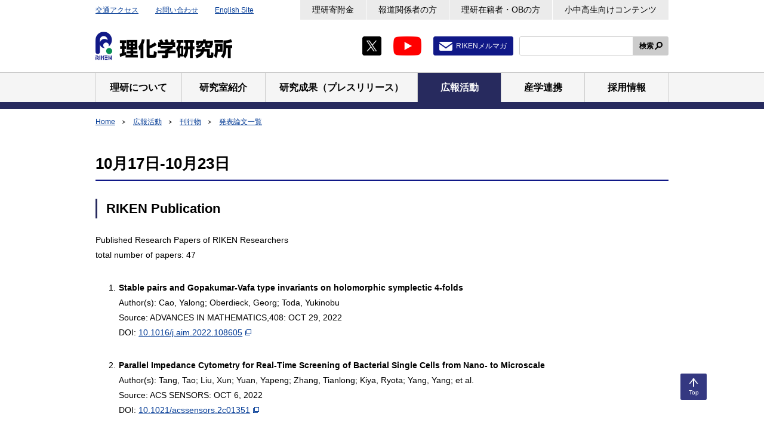

--- FILE ---
content_type: text/html;charset=UTF-8
request_url: https://www.riken.jp/pr/publications/papers/221017-221023/index.html
body_size: 32486
content:
<!DOCTYPE html><html class="static" lang="ja">
<head>
<meta http-equiv="Content-Type" content="text/html; charset=UTF-8"><meta name="author" content="">
<meta name="description" content="">
<meta name="keywords" content="">
<title>2022年10月17日-10月23日  | 理化学研究所</title>
<link rel="stylesheet" type="text/css" href="/medialibrary/css/common.css">

<!-- Google Tag Manager -->
<script>(function(w,d,s,l,i){w[l]=w[l]||[];w[l].push({'gtm.start':
new Date().getTime(),event:'gtm.js'});var f=d.getElementsByTagName(s)[0],
j=d.createElement(s),dl=l!='dataLayer'?'&l='+l:'';j.async=true;j.src=
'https://www.googletagmanager.com/gtm.js?id='+i+dl;f.parentNode.insertBefore(j,f);
})(window,document,'script','dataLayer','GTM-MMG5K45');</script>
<!-- End Google Tag Manager -->


<meta name="viewport" content="width=device-width,initial-scale=1">
<meta name="format-detection" content="telephone=no,email=no,address=no">
<link rel="apple-touch-icon" href="/apple-touch-icon.png">
</head>
<body>


<!-- Google Tag Manager (noscript) -->
<noscript><iframe src="https://www.googletagmanager.com/ns.html?id=GTM-MMG5K45"
height="50" width="50" class="noDisplay" title="Google tag manager"></iframe></noscript>
<!-- End Google Tag Manager (noscript) -->
<div id="wrapper">
<a class="skipLink" href="#main">本文へ</a>
<header id="header">
<div class="inner">
<p class="headerLogo"><a href="/"><img src="/medialibrary/img/common/logo-01.png" alt="理化学研究所"></a></p>
<div id="headerUtility">
<ul class="headerLinks01">
<li><a href="/access/">交通アクセス</a></li>
<li><a href="/contact/">お問い合わせ</a></li>
<li><a href="/en/" hreflang="en" lang="en">English Site</a></li>
<!-- /.headerLinks01 --></ul>
<ul class="headerLinks02">
<li><a href="/support/">理研寄附金</a></li>
<li><a href="/media/">報道関係者の方</a></li>
<li><a href="/alumni/">理研在籍者・OBの方</a></li>
<li><a href="/pr/kids/">小中高生向けコンテンツ</a></li>
<!-- /.headerLinks02 --></ul>
<ul class="listSocial01">
<li><a class="jsNoUtility" href="https://twitter.com/RIKEN_JP" target="_blank"><img src="/medialibrary/img/common/icon-twitter-01.png" alt="X（Twitter）新規タブで開きます"></a></li>
<li><a class="jsNoUtility" href="https://www.youtube.com/user/rikenchannel" target="_blank"><img src="/medialibrary/img/common/icon-youtube-01.png" alt="Youtube 新規タブで開きます"></a></li>
<li class="mail"><a href="/pr/services/mailmag/">RIKENメルマガ</a></li>
<!-- /.listSocial01 --></ul>
<div id="headerSearch">
<form id="cse-search-box" action="/search/index.html" method="get">
<span class="input"><input type="text" id="searchkwds" name="searchkey" title="サイト内検索"></span>
<button class="search" type="submit">検索</button>
</form>
</div>
  <script type="text/javascript">
    var b = function() {
        if (document.getElementById("searchkwds").value == '') {
            document.getElementById("searchkwds").style.background = '#FFFFFF url(//www.google.co.jp/cse/intl/ja/images/google_custom_search_watermark.gif) left no-repeat';
        }
    }
    var f = function () {
        document.getElementById("searchkwds").style.background = '#FFFFFF left no-repeat';
    }
    b();
    document.getElementById("searchkwds").onfocus = f;
    document.getElementById("searchkwds").onblur = b;
</script> 
<!-- /#headerUtility --></div>
<!-- /.inner --></div>
<nav id="gNavi">
<ul class="inner">
<li><a href="/about/"><span>理研について</span></a></li>
<li><a href="/research/"><span>研究室紹介</span></a></li>
<li><a href="/press/"><span>研究成果（プレスリリース）</span></a></li>
<li><a href="/pr/"><span>広報活動</span></a></li>
<li><a href="/collab/"><span>産学連携</span></a></li>
<li><a href="/careers/"><span>採用情報</span></a></li>
<!-- /.inner --></ul>
<!-- /#gNavi --></nav>
<!-- /#header --></header>
<ol id="topicpath">
	<li><a
					href="/index.html">Home</a></li>
			<li><a
							href="/pr/index.html">広報活動</a></li>
					<li><a
							href="/pr/publications/index.html">刊行物</a></li>
					<li><a
							href="/pr/publications/papers/index.html">発表論文一覧</a></li>
					<!-- / #topicpath -->
</ol>
<div id="contents">
<main id="main">
<noscript>
<div class="lytBox01">
<p>当サイトは、Javascriptを使用しています。Javascriptを無効にして閲覧した場合、コンテンツが正常に動作しないおそれやページが表示されない場合があります。当サイトをご利用の際には、Javascriptを有効にして閲覧下さい。</p>
<!-- /.lytBox01 --></div>
</noscript>
<div class="container01">
<!-- メインエリア -->
<div class="hdgWrap01">
			<h1 class="hdgSec01">
				10月17日-10月23日</h1>
			</div>
	
<!-- メインエリア -->
<h2 class="hdgSec02" lang="en">RIKEN Publication</h2>
<div lang="en">
<p>Published Research Papers of RIKEN Researchers<br>
total number of papers: 47</p>
<ul class="listNum01 autoNum">
<li class="mt30">
<b>Stable pairs and Gopakumar-Vafa type invariants on holomorphic symplectic 4-folds</b><br>
Author(s): Cao, Yalong; Oberdieck, Georg; Toda, Yukinobu<br>
Source: ADVANCES IN MATHEMATICS,408: OCT 29, 2022<br>
DOI: <a target="_blank" href="https://doi.org/10.1016/j.aim.2022.108605">10.1016/j.aim.2022.108605</a>
</li>
<li class="mt30">
<b>Parallel Impedance Cytometry for Real-Time Screening of Bacterial Single Cells from Nano- to Microscale</b><br>
Author(s): Tang, Tao; Liu, Xun; Yuan, Yapeng; Zhang, Tianlong; Kiya, Ryota; Yang, Yang; et al.<br>
Source: ACS SENSORS: OCT 6, 2022<br>
DOI: <a target="_blank" href="https://doi.org/10.1021/acssensors.2c01351">10.1021/acssensors.2c01351</a>
</li>
<li class="mt30">
<b>Complement component C4 structural variation and quantitative traits contribute to sex-biased vulnerability in systemic sclerosis</b><br>
Author(s): Kerick, Martin; Acosta-Herrera, Marialbert; Pilar Simeon-Aznar, Carmen; Luis Callejas, Jose; Assassi, Shervin; Proudman, Susanna M.; et al.<br>
Source: NPJ GENOMIC MEDICINE,7(1): OCT 5, 2022<br>
DOI: <a target="_blank" href="https://doi.org/10.1038/s41525-022-00327-8">10.1038/s41525-022-00327-8</a>
</li>
<li class="mt30">
<b>Mid-infrared electronic wavelength tuning through intracavity difference-frequency mixing in Cr:ZnSe lasers</b><br>
Author(s): Yumoto, Masaki; Miyata, Kentaro; Kawata, Yasushi; Wada, Satoshi<br>
Source: SCIENTIFIC REPORTS,12(1): OCT 4, 2022<br>
DOI: <a target="_blank" href="https://doi.org/10.1038/s41598-022-20914-0">10.1038/s41598-022-20914-0</a>
</li>
<li class="mt30">
<b>Dispersion of Cannabidiol Into Small-Sized Nanoparticles Using Technol PG</b><br>
Author(s): Uchida, Noriyuki; Shimoda, Kei; Hamada, Hiroki<br>
Source: NATURAL PRODUCT COMMUNICATIONS,17(10): OCT, 2022<br>
DOI: <a target="_blank" href="https://doi.org/10.1177/1934578X221130864">10.1177/1934578X221130864</a>
</li>
<li class="mt30">
<b>Skyrmion lattice hosted in synthetic antiferromagnets and helix modes</b><br>
Author(s): Wang, X. -g.; Chotorlishivil, L.; Tatara, G.; Dyrdal, A.; Guo, Guang-hua; Dugaev, V. K.; et al.<br>
Source: PHYSICAL REVIEW B,106(10): SEP 20, 2022<br>
DOI: <a target="_blank" href="https://doi.org/10.1103/PhysRevB.106.104424">10.1103/PhysRevB.106.104424</a>
</li>
<li class="mt30">
<b>Development of a prognostic prediction support system for cervical intraepithelial neoplasia using artificial intelligence-based diagnosis</b><br>
Author(s): Takahashi, Takayuki; Matsuoka, Hikaru; Sakurai, Rieko; Akatsuka, Jun; Kobayashi, Yusuke; Nakamura, Masaru; et al.<br>
Source: JOURNAL OF GYNECOLOGIC ONCOLOGY,33(5): SEP, 2022<br>
DOI: <a target="_blank" href="https://doi.org/10.3802/jgo.2022.33.e57">10.3802/jgo.2022.33.e57</a>
</li>
<li class="mt30">
<b>LYSOPHOSPHATIDIC ACID ACYLTRANSFERASE 2 (LPAT2) is required for de novo glycerolipid biosynthesis, growth, and development in vegetative and reproductive tissues of Arabidopsis</b><br>
Author(s): Barroga, Nina Alyssa M.; Nakamura, Yuki<br>
Source: PLANT JOURNAL: OCT 13, 2022<br>
DOI: <a target="_blank" href="https://doi.org/10.1111/tpj.15974">10.1111/tpj.15974</a>
</li>
<li class="mt30">
<b>The effect of the structure of a helical nanofilament of the B4 phase of bent-core liquid crystals on the nano-phase separation mixed with a rod-like cholesteric liquid crystal mixture</b><br>
Author(s): Takanishi, Yoichi; Araoka, Fumito; Iwayama, Hiroshi<br>
Source: RSC ADVANCES,12(45): OCT 11, 2022<br>
DOI: <a target="_blank" href="https://doi.org/10.1039/d2ra03316j">10.1039/d2ra03316j</a>
</li>
<li class="mt30">
<b>Regio- and Diastereoselective Formal [2+2] Cycloaddition of Allenes with Amino-Functionalized Alkenes by Rare-Earth-Catalyzed C(sp(2))-H Activation</b><br>
Author(s): Xu, Wenxuan; Cong, Xuefeng; An, Kun; Lou, Shao-Jie; Li, Zhenghua; Nishiura, Masayoshi; et al.<br>
Source: ANGEWANDTE CHEMIE-INTERNATIONAL EDITION: OCT 11, 2022<br>
DOI: <a target="_blank" href="https://doi.org/10.1002/anie.202210624">10.1002/anie.202210624</a>
</li>
<li class="mt30">
<b>Nonreciprocal electrical transport in the multiferroic semiconductor (Ge,Mn)Te</b><br>
Author(s): Yoshimi, Ryutaro; Kawamura, Minoru; Yasuda, Kenji; Tsukazaki, Atsushi; Takahashi, Kei S.; Kawasaki, Masashi; et al.<br>
Source: PHYSICAL REVIEW B,106(11): SEP 19, 2022<br>
DOI: <a target="_blank" href="https://doi.org/10.1103/PhysRevB.106.115202">10.1103/PhysRevB.106.115202</a>
</li>
<li class="mt30">
<b>Recording and manipulation of the maternal oxytocin neural activities in mice</b><br>
Author(s): Yukinaga, Hiroko; Hagihara, Mitsue; Tsujimoto, Kazuko; Chiang, Hsiao-Ling; Kato, Shigeki; Kobayashi, Kazuto; et al.<br>
Source: CURRENT BIOLOGY,32(17): SEP 12, 2022<br>
DOI: <a target="_blank" href="https://doi.org/10.1016/j.cub.2022.06.083">10.1016/j.cub.2022.06.083</a>
</li>
<li class="mt30">
<b>Transcriptional coregulator Ess2 controls survival of post-thymic CD4(+) T cells through the Myc and IL-7 signaling pathways</b><br>
Author(s): Takada, Ichiro; Hidano, Shinya; Takahashi, Sayuri; Yanaka, Kaori; Ogawa, Hidesato; Tsuchiya, Megumi; et al.<br>
Source: JOURNAL OF BIOLOGICAL CHEMISTRY,298(9): SEP, 2022<br>
DOI: <a target="_blank" href="https://doi.org/10.1016/j.jbc.2022.102342">10.1016/j.jbc.2022.102342</a>
</li>
<li class="mt30">
<b>A P450 Harboring Manganese Protoporphyrin IX Generates a Manganese Analogue of Compound I by Activating Dioxygen</b><br>
Author(s): Omura, Keita; Aiba, Yuichiro; Suzuki, Kazuto; Ariyasu, Shinya; Sugimoto, Hiroshi; Shoji, Osami<br>
Source: ACS CATALYSIS: AUG 30, 2022<br>
DOI: <a target="_blank" href="https://doi.org/10.1021/acscatal.2c01345">10.1021/acscatal.2c01345</a>
</li>
<li class="mt30">
<b>Imbalanced low-rank tensor completion via latent matrix factorization</b><br>
Author(s): Qiu, Yuning; Zhou, Guoxu; Zeng, Junhua; Zhao, Qibin; Xie, Shengli<br>
Source: NEURAL NETWORKS,155: NOV, 2022<br>
DOI: <a target="_blank" href="https://doi.org/10.1016/j.neunet.2022.08.023">10.1016/j.neunet.2022.08.023</a>
</li>
<li class="mt30">
<b>Compact wide-field femtoliter-chamber imaging system for high-speed and accurate digital bioanalysis</b><br>
Author(s): Iida, Tatsuya; Ando, Jun; Shinoda, Hajime; Makino, Asami; Yoshimura, Mami; Murai, Kazue; et al.<br>
Source: LAB ON A CHIP: OCT 18, 2022<br>
DOI: <a target="_blank" href="https://doi.org/10.1039/d2lc00741j">10.1039/d2lc00741j</a>
</li>
<li class="mt30">
<b>Identification and characterization of murine glycoprotein 2-expressing intestinal dendritic cells</b><br>
Author(s): Luda, Katarzyna M.; Da Silva, Clement; Ahmadi, Fatemeh; Mowat, Allan Mcl; Ohno, Hiroshi; Kotarsky, Knut; et al.<br>
Source: SCANDINAVIAN JOURNAL OF IMMUNOLOGY: OCT 17, 2022<br>
DOI: <a target="_blank" href="https://doi.org/10.1111/sji.13219">10.1111/sji.13219</a>
</li>
<li class="mt30">
<b>A saturated map of common genetic variants associated with human height</b><br>
Author(s): Yengo, Loic; Vedantam, Sailaja; Marouli, Eirini; Sidorenko, Julia; Bartell, Eric; Sakaue, Saori; et al.<br>
Source: NATURE: OCT 12, 2022<br>
DOI: <a target="_blank" href="https://doi.org/10.1038/s41586-022-05275-y">10.1038/s41586-022-05275-y</a>
</li>
<li class="mt30">
<b>A generalised approach to the study and understanding of adaptive evolution</b><br>
Author(s): Edelaar, Pim; Otsuka, Jun; Luque, Victor J.<br>
Source: BIOLOGICAL REVIEWS: OCT 12, 2022<br>
DOI: <a target="_blank" href="https://doi.org/10.1111/brv.12910">10.1111/brv.12910</a>
</li>
<li class="mt30">
<b>Effect of sedatives or anesthetics on the measurement of resting brain function in common marmosets</b><br>
Author(s): Muta, Kanako; Hata, Junichi; Kawaguchi, Naoki; Haga, Yawara; Yoshimaru, Daisuke; Hagiya, Kei; et al.<br>
Source: CEREBRAL CORTEX: OCT 12, 2022<br>
DOI: <a target="_blank" href="https://doi.org/10.1093/cercor/bhac406">10.1093/cercor/bhac406</a>
</li>
<li class="mt30">
<b>Raman Spectroscopy for Chemical Biology Research</b><br>
Author(s): Dodo, Kosuke; Fujita, Katsumasa; Sodeoka, Mikiko<br>
Source: JOURNAL OF THE AMERICAN CHEMICAL SOCIETY: OCT 10, 2022<br>
DOI: <a target="_blank" href="https://doi.org/10.1021/jacs.2c05359">10.1021/jacs.2c05359</a>
</li>
<li class="mt30">
<b>Constraining equation of state of nuclear matter by cross section measurements of mirror nuclei</b><br>
Author(s): Xu, Jun-Yao; Li, Zheng-Zheng; Sun, Bao-Hua; Niu, Yi-Fei; Roca-Maza, Xavier; Sagawa, Hiroyuki; et al.<br>
Source: PHYSICS LETTERS B,833: OCT 10, 2022<br>
DOI: <a target="_blank" href="https://doi.org/10.1016/j.physletb.2022.137333">10.1016/j.physletb.2022.137333</a>
</li>
<li class="mt30">
<b>H-7 ground state as a H-3+4n resonance</b><br>
Author(s): Hiyama, Emiko; Lazauskas, Rimantas; Carbonell, Jaume<br>
Source: PHYSICS LETTERS B,833: OCT 10, 2022<br>
DOI: <a target="_blank" href="https://doi.org/10.1016/j.physletb.2022.137367">10.1016/j.physletb.2022.137367</a>
</li>
<li class="mt30">
<b>Bayesian inference of the fluctuating proton shape</b><br>
Author(s): Mantysaari, Heikki; Schenke, Bjorn; Shen, Chun; Zhao, Wenbin<br>
Source: PHYSICS LETTERS B,833: OCT 10, 2022<br>
DOI: <a target="_blank" href="https://doi.org/10.1016/j.physletb.2022.137348">10.1016/j.physletb.2022.137348</a>
</li>
<li class="mt30">
<b>A CLAVATA3-like Gene Acts as a Gynoecium Suppression Function in White Campion</b><br>
Author(s): Kazama, Yusuke; Kitoh, Moe; Kobayashi, Taiki; Ishii, Kotaro; Krasovec, Marc; Yasui, Yasuo; et al.<br>
Source: MOLECULAR BIOLOGY AND EVOLUTION,39(10): OCT 7, 2022<br>
DOI: <a target="_blank" href="https://doi.org/10.1093/molbev/msac195">10.1093/molbev/msac195</a>
</li>
<li class="mt30">
<b>The Statistical Trends of Protein Evolution: A Lesson from AlphaFold Database</b><br>
Author(s): Tang, Qian-Yuan; Ren, Weitong; Wang, Jun; Kaneko, Kunihiko<br>
Source: MOLECULAR BIOLOGY AND EVOLUTION,39(10): OCT 7, 2022<br>
DOI: <a target="_blank" href="https://doi.org/10.1093/molbev/msac197">10.1093/molbev/msac197</a>
</li>
<li class="mt30">
<b>Deterministic Loading of Microwaves onto an Artificial Atom Using a Time-Reversed Waveform</b><br>
Author(s): Lin, Wei-Ju; Lu, Yong; Wen, Ping Yi; Cheng, Yu-Ting; Lee, Ching-Ping; Lin, Kuan Ting; et al.<br>
Source: NANO LETTERS: OCT 6, 2022<br>
DOI: <a target="_blank" href="https://doi.org/10.1021/acs.nanolett.2c02578">10.1021/acs.nanolett.2c02578</a>
</li>
<li class="mt30">
<b>Pioglitazone-incorporated microspheres targeting macrophage polarization alleviates cardiac dysfunction after myocardial infarction</b><br>
Author(s): Konegawa, Yasushi; Kuwahara, Toshie; Jo, Jun-Ichiro; Murata, Kozue; Takeda, Takahide; Ikeda, Tadashi; et al.<br>
Source: EUROPEAN JOURNAL OF CARDIO-THORACIC SURGERY,62(5): OCT 4, 2022<br>
DOI: <a target="_blank" href="https://doi.org/10.1093/ejcts/ezac414">10.1093/ejcts/ezac414</a>
</li>
<li class="mt30">
<b>BIONIC: biological network integration using convolutions</b><br>
Author(s): Forster, Duncan T.; Li, Sheena C.; Yashiroda, Yoko; Yoshimura, Mami; Li, Zhijian; Isuhuaylas, Luis Alberto Vega; et al.<br>
Source: NATURE METHODS,19(10): OCT, 2022<br>
DOI: <a target="_blank" href="https://doi.org/10.1038/s41592-022-01616-x">10.1038/s41592-022-01616-x</a>
</li>
<li class="mt30">
<b>Cell-free protein crystallization for nanocrystal structure determination</b><br>
Author(s): Abe, Satoshi; Tanaka, Junko; Kojima, Mariko; Kanamaru, Shuji; Hirata, Kunio; Yamashita, Keitaro; et al.<br>
Source: SCIENTIFIC REPORTS,12(1): OCT 3, 2022<br>
DOI: <a target="_blank" href="https://doi.org/10.1038/s41598-022-19681-9">10.1038/s41598-022-19681-9</a>
</li>
<li class="mt30">
<b>The X-Ray Polarization View of Mrk 421 in an Average Flux State as Observed by the Imaging X-Ray Polarimetry Explorer</b><br>
Author(s): Di Gesu, Laura; Donnarumma, Immacolata; Tavecchio, Fabrizio; Agudo, Ivan; Barnounin, Thibault; Cibrario, Nicolo; et al.<br>
Source: ASTROPHYSICAL JOURNAL LETTERS,938(1): OCT 1, 2022<br>
DOI: <a target="_blank" href="https://doi.org/10.3847/2041-8213/ac913a">10.3847/2041-8213/ac913a</a>
</li>
<li class="mt30">
<b>Integrated Multi-Omics Analysis Reveals Differential Effects of Fructo-Oligosaccharides (FOS) Supplementation on the Human Gut Ecosystem</b><br>
Author(s): Kato, Tamotsu; Kagawa, Masaharu; Suda, Wataru; Tsuboi, Yuuri; Inoue-Suzuki, Sayo; Kikuchi, Jun; et al.<br>
Source: INTERNATIONAL JOURNAL OF MOLECULAR SCIENCES,23(19): OCT, 2022<br>
DOI: <a target="_blank" href="https://doi.org/10.3390/ijms231911728">10.3390/ijms231911728</a>
</li>
<li class="mt30">
<b>Genetic Ablation of Nrf2 Exacerbates Neuroinflammation in Ocular Autoimmunity</b><br>
Author(s): Sato, Yasuhiko; Saito, Shoko; Nakayama, Makiko; Sugita, Sunao; Kudo, Akihiko; Keino, Hiroshi<br>
Source: INTERNATIONAL JOURNAL OF MOLECULAR SCIENCES,23(19): OCT, 2022<br>
DOI: <a target="_blank" href="https://doi.org/10.3390/ijms231911715">10.3390/ijms231911715</a>
</li>
<li class="mt30">
<b>Altered Resting-State Network in Adolescents with Problematic Internet Use</b><br>
Author(s): Siste, Kristiana; Pandelaki, Jacub; Miyata, Jun; Oishi, Naoya; Tsurumi, Kosuke; Fujiwara, Hironobu; et al.<br>
Source: JOURNAL OF CLINICAL MEDICINE,11(19): OCT, 2022<br>
DOI: <a target="_blank" href="https://doi.org/10.3390/jcm11195838">10.3390/jcm11195838</a>
</li>
<li class="mt30">
<b>QCA-Based PIPO and SIPO Shift Registers Using Cost-Optimized and Energy-Efficient D Flip Flop</b><br>
Author(s): Nafees, Naira; Ahmed, Suhaib; Kakkar, Vipan; Bahar, Ali Newaz; Wahid, Khan A.; Otsuki, Akira<br>
Source: ELECTRONICS,11(19): OCT, 2022<br>
DOI: <a target="_blank" href="https://doi.org/10.3390/electronics11193237">10.3390/electronics11193237</a>
</li>
<li class="mt30">
<b>The C-Terminal Region of SLIM1 Transcription Factor Is Required for Sulfur Deficiency Response</b><br>
Author(s): Piotrowska, Justyna; Jodoi, Yuki; Ha Trang, Nguyen; Wawrzynska, Anna; Takahashi, Hideki; Sirko, Agnieszka; et al.<br>
Source: PLANTS-BASEL,11(19): OCT, 2022<br>
DOI: <a target="_blank" href="https://doi.org/10.3390/plants11192595">10.3390/plants11192595</a>
</li>
<li class="mt30">
<b>X-Ray Polarization Detection of Cassiopeia A with IXPE</b><br>
Author(s): Vink, Jacco; Prokhorov, Dmitry; Ferrazzoli, Riccardo; Slane, Patrick; Zhou, Ping; Asakura, Kazunori; et al.<br>
Source: ASTROPHYSICAL JOURNAL,938(1): OCT 1, 2022<br>
DOI: <a target="_blank" href="https://doi.org/10.3847/1538-4357/ac8b7b">10.3847/1538-4357/ac8b7b</a>
</li>
<li class="mt30">
<b>Small-angle neutron scattering study of mesoscale magnetic disordering and skyrmion phase suppression in the frustrated chiral magnet Co6.75Zn6.75Mn6.51</b><br>
Author(s): White, Jonathan S.; Karube, Kosuke; Ukleev, Victor; Derlet, P. M.; Cubitt, R.; Dewhurst, C. D.; et al.<br>
Source: JOURNAL OF APPLIED CRYSTALLOGRAPHY,55: OCT, 2022<br>
DOI: <a target="_blank" href="https://doi.org/10.1107/S1600576722007403">10.1107/S1600576722007403</a>
</li>
<li class="mt30">
<b>The Roles of RUNX Proteins in Lymphocyte Function and Anti-Tumor Immunity</b><br>
Author(s): Seo, Wooseok; Nomura, Aneela; Taniuchi, Ichiro<br>
Source: CELLS,11(19): OCT, 2022<br>
DOI: <a target="_blank" href="https://doi.org/10.3390/cells11193116">10.3390/cells11193116</a>
</li>
<li class="mt30">
<b>PRELP Regulates Cell-Cell Adhesion and EMT and Inhibits Retinoblastoma Progression</b><br>
Author(s): Hopkins, Jack; Asada, Ken; Leung, Alex; Papadaki, Vasiliki; Davaapil, Hongorzul; Morrison, Matthew; et al.<br>
Source: CANCERS,14(19): OCT, 2022<br>
DOI: <a target="_blank" href="https://doi.org/10.3390/cancers14194926">10.3390/cancers14194926</a>
</li>
<li class="mt30">
<b>Plant Hormone and Inorganic Ion Concentrations in the Xylem Exudate of Grafted Plants Depend on the Scion-Rootstock Combination</b><br>
Author(s): Kawaguchi, Kohei; Nakaune, Makoto; Ma, Jian Feng; Kojima, Mikiko; Takebayashi, Yumiko; Sakakibara, Hitoshi; et al.<br>
Source: PLANTS-BASEL,11(19): OCT, 2022<br>
DOI: <a target="_blank" href="https://doi.org/10.3390/plants11192594">10.3390/plants11192594</a>
</li>
<li class="mt30">
<b>Science Requirements and Detector Concepts for the Electron-Ion Collider</b><br>
Author(s): Khalek, R. Abdul; Accardi, A.; Adam, J.; Adamiak, D.; Akers, W.; Albaladejo, M.; et al.<br>
Source: NUCLEAR PHYSICS A,1026: OCT, 2022<br>
DOI: <a target="_blank" href="https://doi.org/10.1016/j.nuclphysa.2022.122447">10.1016/j.nuclphysa.2022.122447</a>
</li>
<li class="mt30">
<b>NMR Crystallographic Approach to Study the Variation of the Dynamics of Quinine and Its Quasienantiomer Quinidine</b><br>
Author(s): Lodhi, Lekhan; Yadav, Jai Prakash; Yamazaki, Toshio; Duong, Nghia Tuan; Poojary, Srinivasa L.; Dey, Krishna Kishor; et al.<br>
Source: JOURNAL OF PHYSICAL CHEMISTRY C: SEP 30, 2022<br>
DOI: <a target="_blank" href="https://doi.org/10.1021/acs.jpcc.2c04470">10.1021/acs.jpcc.2c04470</a>
</li>
<li class="mt30">
<b>Band structures in orientation-controlled CuI thin films under epitaxial strain</b><br>
Author(s): Nakamura, Masao; Inagaki, Sotaro; Okamura, Yoshihiro; Ogino, Makiko; Takahashi, Youtarou; Adachi, Kiyohiro; et al.<br>
Source: PHYSICAL REVIEW B,106(12): SEP 19, 2022<br>
DOI: <a target="_blank" href="https://doi.org/10.1103/PhysRevB.106.125307">10.1103/PhysRevB.106.125307</a>
</li>
<li class="mt30">
<b>Impact of Dissipation on Universal Fluctuation Dynamics in Open Quantum Systems</b><br>
Author(s): Fujimoto, Kazuya; Hamazaki, Ryusuke; Kawaguchi, Yuki<br>
Source: PHYSICAL REVIEW LETTERS,129(11): SEP 9, 2022<br>
DOI: <a target="_blank" href="https://doi.org/10.1103/PhysRevLett.129.110403">10.1103/PhysRevLett.129.110403</a>
</li>
<li class="mt30">
<b>Deep sequencing of short capped RNAs reveals novel families of noncoding RNAs</b><br>
Author(s): de Hoon, Michiel; Bonetti, Alessandro; Plessy, Charles; Ando, Yoshinari; Hon, Chung-Chau; Ishizu, Yuri; et al.<br>
Source: GENOME RESEARCH,32(9): SEP, 2022<br>
DOI: <a target="_blank" href="https://doi.org/10.1101/gr.276647.122">10.1101/gr.276647.122</a>
</li>
<li class="mt30">
<b>Targeted manipulation of m(6)A RNA modification through CRISPR-Cas-based strategies</b><br>
Author(s): Sun, Xiang; Wang, Dan Ohtan; Wang, Jinkai<br>
Source: METHODS,203: JUL, 2022<br>
DOI: <a target="_blank" href="https://doi.org/10.1016/j.ymeth.2022.03.006">10.1016/j.ymeth.2022.03.006</a>
</li>
</ul>
<!-- ここから下は固定⇒体裁変更により ここは空白とする2022年10月30日より-->
<!--p>Search Expression: <i>AD=(RIKEN*) OR AD=(INST PHYS &amp; CHEM RES*) AND Latest 1week</i><br> Data Source: Web of Science(r), Clarivate Analytics</p> 
<p>Information on RIKEN Publication about papers published by RIKEN is based on Clarivate Analytics's ISI database. RIKEN Publication is updated once a week, following the update of the Web of Science(ISI database).</p-->
</div>
<!-- /main -->
<!-- /メインエリア -->
<!-- /.container01 --></div>
<!-- /#main --></main>
<!-- /#contents --></div>
<p class="pagetop"><a href="#wrapper" title="このページのトップへ"><span>Top</span></a></p>
<footer id="footer">
<div class="container01">
<dl class="footerList01">
<dt>Home</dt>
<dd>
<ul class="listLink01 col4">
<li><a href="/access/">交通アクセス</a></li>
<li><a href="/contact/">お問い合わせ</a></li>
<li><a href="/sitemap/">サイトマップ</a></li>
<li><a href="https://choutatsu.riken.jp/r-world/info/procurement/" target="_blank">調達情報（理化学研究所調達情報）</a></li>
<li><a href="/links/">リンク集</a></li>
<li><a href="/terms/">利用規約</a></li>
<li><a href="/privacy/">プライバシーポリシー</a></li>
<li><a href="/accessibility/">ウェブアクセシビリティ</a></li>
<!-- /.listLink01 --></ul>
</dd>
<dt>理研について</dt>
<dd>
<ul class="listLink01 col4">
<li><a href="/about/president/">理事長から皆さまへ</a></li>
<li><a href="/about/executives/">役員・顧問等</a></li>
<li><a href="/about/history/">沿革</a></li>
<li><a href="/about/conduct/">理化学研究所 行動規範</a></li>
<li><a href="/about/organization/">組織</a></li>
<li><a href="/about/map/">拠点</a></li>
<li><a href="/about/data/">人員・予算</a></li>
<li><a href="/about/management/">マネジメント</a></li>
<li><a href="/about/plans_reports/">事業計画・報告書・評価など</a></li>
<li><a href="/about/disclosure/">情報公開</a></li>
<li><a href="/about/ethics/">健全な研究活動に向けた取組み</a></li>
<li><a href="/about/gender/">男女共同参画・ダイバーシティ推進</a></li>
<li><a href="/about/opt_out/">研究に参加された皆さまへ</a></li>
<li><a href="/about/coi/">利益相反マネジメント</a></li>
<!-- /.listLink01 --></ul>
</dd>
<dt>研究室紹介</dt>
<dd>
<ul class="listLink01 col4">
<li><a href="/research/pilist/">研究主宰者一覧</a></li>
<li><a href="/research/labs/trip/">最先端研究プラットフォーム連携（TRIP）事業本部</a></li>
<li><a href="/research/labs/trip/core/">統合データ・計算科学プログラム</a></li>
<li><a href="/research/labs/trip/agis/">科学研究基盤モデル開発プログラム</a></li>
<li><a href="/research/labs/trip/fqsp/">基礎量子科学研究プログラム</a></li>
<li><a href="/research/labs/trip/dmp/">創薬・医療技術基盤プログラム</a></li>
<li><a href="/research/labs/trip/assp/">先端半導体科学プログラム</a></li>
<li><a href="/research/labs/trip/icop/">理研産業協創プログラム</a></li>
<li><a href="/research/labs/trip/bzp/">バトンゾーン研究推進プログラム</a></li>
<li><a href="/research/labs/pri/">開拓研究所</a></li>
<li><a href="/research/labs/chief/">主任研究員研究室等</a></li>
<li><a href="/research/labs/hakubi/">理研白眉研究チーム</a></li>
<li><a href="/research/labs/ecl/">理研ECL研究チーム・理研ECL研究ユニット</a></li>
<li><a href="/research/labs/ithems/">数理創造研究センター</a></li>
<li><a href="/research/labs/r-ccs/">計算科学研究センター</a></li>
<li><a href="/research/labs/rqc/">量子コンピュータ研究センター</a></li>
<li><a href="/research/labs/aip/">革新知能統合研究センター</a></li>
<li><a href="/research/labs/r-ih/">情報統合本部</a></li>
<li><a href="/research/labs/ims/">生命医科学研究センター</a></li>
<li><a href="/research/labs/bdr/">生命機能科学研究センター</a></li>
<li><a href="/research/labs/cbs/">脳神経科学研究センター</a></li>
<li><a href="/research/labs/brc/">バイオリソース研究センター</a></li>
<li><a href="/research/labs/csrs/">環境資源科学研究センター</a></li>
<li><a href="/research/labs/cems/">創発物性科学研究センター</a></li>
<li><a href="/research/labs/rap/">光量子工学研究センター</a></li>
<li><a href="/research/labs/rnc/">仁科加速器科学研究センター</a></li>
<li><a href="/research/labs/rsc/">放射光科学研究センター</a></li>
<!-- /.listLink01 --></ul>
</dd>
<dt>研究成果（プレスリリース）</dt>
<dd>
<ul class="listLink01 col4">
<li><a href="/press/2026/">2026</a></li>
<li><a href="/press/2025/">2025</a></li>
<li><a href="/press/2024/">2024</a></li>
<li><a href="/press/archive/">過去のプレスリリース</a></li>
</ul>
</dd>
<dt>広報活動</dt>
<dd>
<ul class="listLink01 col4">
<li><a href="/pr/closeup/">クローズアップRIKEN</a></li>
<li><a href="/pr/hakase/">理研の博士と考えよう！</a></li>
<li><a href="/pr/news/">お知らせ</a></li>
<li><a href="/pr/events/">イベント／シンポジウム</a></li>
<li><a href="/pr/publications/">刊行物</a></li>
<li><a href="/pr/services/">情報配信サービス</a></li>
<li><a href="/pr/fun/">お楽しみコンテンツ</a></li>
<li><a href="/pr/kids/">小中高生向けコンテンツ</a></li>
<li><a href="/pr/fun/merchandise/">理研グッズ</a></li>
<li><a href="/pr/visiting/">施設見学</a></li>
<li><a href="/pr/kagakudo100/">科学道100冊</a></li>
<li><a href="/pr/historia/">理研ヒストリア</a></li>
<li><a href="/pr/riken_archives/">記念史料室</a></li>
<!-- /.listLink01 --></ul>
</dd>
<dt>産学連携</dt>
<dd>
<ul class="listLink01 col4">
<li><a href="/collab/ip/">知的財産情報</a></li>
<li><a href="/collab/programs/">産業界との連携制度（バトンゾーン制度）</a></li>
<li><a href="/collab/collaboration/">研究･技術協力</a></li>
<li><a href="/collab/resources/">普及事業・施設利用</a></li>
<li><a href="https://www.innovation-riken.jp/" target="_blank">株式会社理研イノベーション</a></li>
<li><a href="/collab/startup/">スタートアップ支援</a></li>
<li><a href="/collab/consortium/">理研コンソーシアム</a></li>
<li><a href="https://rikenalliance.org/" target="_blank">（一社）理研未来革新アライアンス</a></li>
<li><a href="/collab/recruiters/">企業の採用担当者の皆さまへ</a></li>
<li><a href="/collab/partnerships/">国内外の大学・研究機関との協力</a></li>
<!-- /.listLink01 --></ul>
</dd>
<dt>採用情報</dt>
<dd>
<ul class="listLink01 col4">
<li><a href="/careers/openings/">採用情報検索</a></li>
<!-- li><a href="/careers/executive_director/">公募情報（理事）</a></li -->
<li><a href="/careers/programs/">若手研究者の方へ</a></li>
<li><a href="/careers/general/">総合職を希望する方へ</a></li>
<li><a href="/about/gender/">男女共同参画・ダイバーシティ推進</a></li>
<li><a href="/collab/recruiters/">企業の採用担当者の皆さまへ</a></li>
<!-- /.listLink01 --></ul>
</dd>
<!-- /.footerList01 --></dl>
<!-- /.container01 --></div>
<div class="container02">
<dl class="footerList02">
<dt>理化学研究所</dt>
<dd>〒351-0198 埼玉県和光市広沢2-1</dd>
<dd>
<dl class="address">
<div>
<dt>Tel</dt>
<dd><span class="jsTel01">048-462-1111</span>（代表、音声案内）</dd>
</div>
<div>
<dt>法人番号</dt>
<dd>1030005007111</dd>
</div>
<!-- /.address --></dl>
</dd>
<!-- /.footerList02 --></dl>
<div class="footerList03">
<ul class="listSocial01">
<li><a class="jsNoUtility" href="https://twitter.com/RIKEN_JP" target="_blank"><img src="/medialibrary/img/common/icon-twitter-01.png" alt="X（Twitter）新規タブで開きます"></a></li>
<li><a class="jsNoUtility" href="https://www.youtube.com/user/rikenchannel" target="_blank"><img src="/medialibrary/img/common/icon-youtube-01.png" alt="Youtube 新規タブで開きます"></a></li>
<li class="mail"><a href="/pr/services/mailmag/">RIKENメルマガ</a></li>
<!-- /.listSocial01 --></ul>
<!-- p class="taR"><img src="" alt=""></p -->
<!-- /.footerList03 --></div>
<!-- /.container02 --></div>
<p class="copyright" lang="en"><small>Copyright c RIKEN, Japan. All rights reserved.</small></p>
<!-- /#footer --></footer>
<!-- /#wrapper --></div>
<script src="https://www.google.com/cse/brand?form=cse-search-box&lang=ja"></script>
<script src="/medialibrary/js/run.js"></script></body>
</html>


--- FILE ---
content_type: text/css;charset=UTF-8
request_url: https://www.riken.jp/medialibrary/css/common.css
body_size: 112464
content:
@charset 'UTF-8';

@import url('https://fonts.googleapis.com/css?family=Merriweather|Roboto');
/**
 * Reset
 */
*,
*::before,
*::after {
  margin: 0;
  padding: 0;
  border: 0;
  box-sizing: inherit;
}

html {
  position: relative;
  box-sizing: border-box;
  background-color: #fff;
  font-size: 62.5%;
  -webkit-text-size-adjust: 100%;
  text-size-adjust: 100%;
  overflow-y: scroll;
  word-wrap : break-word;
  overflow-wrap : break-word;
}

body {
  overflow: hidden;
}

article,
aside,
figcaption,
figure,
footer,
header,
main,
nav,
section,
svg {
  display: block;
}

a,
button,
input {
  color: inherit;
  font: inherit;
}

a,
button,
label,
select,
option,
input[type='radio'],
input[type='checkbox'] {
  cursor: pointer;
}

button {
  background: none;
}

ul,
ol {
  list-style: none;
}

table {
  border-collapse: collapse;
  table-layout: fixed;
  width: 100%;
}

p,
th,
td,
li,
dt,
dd {
  font-weight: 300;
}

td {
  background-color: #FFF;
  vertical-align: top;
}

td > :first-child {
  margin-top: 0 !important;
}

th {
  text-align: left;
  vertical-align: top;
}

h1,
h2,
h3,
h4,
h5,
h6,
i,
small {
  font-weight: 300;
  font-size: 1em;
}

b,
em {
  font-style: normal;
  font-weight: 600;
}

strong {
  font-style: normal;
  font-weight: 300;
}
sup,
sub {
  font-size: .75em;
}

sup {
  vertical-align: top;
}

sub {
  vertical-align: bottom;
}

img {

  vertical-align: bottom;
}

@media only screen and (max-width: 768px) {
  img {
    max-width: 100%;
    height :auto
  }
  img + img {
    margin-top: 13px;
  }
}

iframe {
  background-color: transparent;
  border: none;
  overflow: hidden;
  vertical-align: top;
}

/**
 * Setting boxInnerMargin
 */
#main .container01 > :first-child,
.ttl > :first-child,
.lytCol01 > .col > :first-child,
.lytBox01 > :first-child,
.lytForm01 .lytField01 > .inner > :first-child,
.lytForm01 .lytField02 > .inner > :first-child {
  margin-top: 0 !important;
}

/**
 * Setting kickout
 */
.txtBlank01,
.listLink03 > li > a.current .txtCurrent,
.listLink04 > li > a.current .txtCurrent,
.carousel01 .carouselNavi .prev > span,
.carousel01 .carouselNavi .next > span,
.carousel01 .carouselNavi .pause > span,
.carousel01 .carouselNavi .pager > li > button > span {
  position: absolute;
  top: -999em;
  left: -999em;
}

/**
 * Setting clearfix
 */
.ttlGroup::after,
.lytImg03::after,
.lytForm01 .lytField01::after {
  content: '';
  display: block;
  height: 0;
  clear: both;
}

/**
 * Setting Dotline pattern
 */
.listIdx02 li + li::before,
.listNews01::after,
.listNews01 > li::before,
.listMember01 .list::after,
.listMember01 .list > div::before,
.tblCareer01::after,
.tblCareer01 tbody th::before,
.tblCareer01 tbody td::before,
.tblCareer01 thead th::before,
.tblCareer01 thead td::before,
.search .gsc-webResult .gsc-result::before {
  background-image: linear-gradient(to right, #999 1px, transparent 1px);
  background-size: 3px 1px;
}

.isIE .listIdx02 li + li::before,
.listIdx02 .isIE li + li::before,
.isIE .listNews01::after,
.isIE .listNews01 > li::before,
.isIE .listMember01 .list::after,
.listMember01 .isIE .list::after,
.isIE .listMember01 .list > div::before,
.listMember01 .isIE .list > div::before,
.isIE .tblCareer01::after,
.isIE .tblCareer01 tbody th::before,
.tblCareer01 tbody .isIE th::before,
.isIE .tblCareer01 tbody td::before,
.tblCareer01 tbody .isIE td::before,
.isIE .tblCareer01 thead th::before,
.tblCareer01 thead .isIE th::before,
.isIE .tblCareer01 thead td::before,
.tblCareer01 thead .isIE td::before,
.isIE .search .gsc-webResult .gsc-result::before,
.search .gsc-webResult .isIE .gsc-result::before {
  background-image: -ms-linear-gradient(right, #999 1px, transparent 1px);
}

.isIE.static .listIdx02 li + li::before,
.listIdx02 .isIE.static li + li::before,
.isIE.static .listNews01::after,
.isIE.static .listNews01 > li::before,
.isIE.static .listMember01 .list::after,
.listMember01 .isIE.static .list::after,
.isIE.static .listMember01 .list > div::before,
.listMember01 .isIE.static .list > div::before,
.isIE.static .tblCareer01::after,
.isIE.static .tblCareer01 tbody th::before,
.tblCareer01 tbody .isIE.static th::before,
.isIE.static .tblCareer01 tbody td::before,
.tblCareer01 tbody .isIE.static td::before,
.isIE.static .tblCareer01 thead th::before,
.tblCareer01 thead .isIE.static th::before,
.isIE.static .tblCareer01 thead td::before,
.tblCareer01 thead .isIE.static td::before,
.isIE.static .search .gsc-webResult .gsc-result::before,
.search .gsc-webResult .isIE.static .gsc-result::before {
  background-color: #999;
}

/**
 * Setting Font
 */
body,
[lang='ja'] #header .headerLinks01 > li > a,
[lang='ja'] .search .cse .gsc-control-cse,
[lang='ja'] .search .gsc-control-cse {
  font-family: '\30e1\30a4\30ea\30aa', 'Meiryo', '\30d2\30e9\30ae\30ce\89d2\30b4 Pro W3', 'Hiragino Kaku Gothic Pro', 'MS P\30b4\30b7\30c3\30af', sans-serif;
}

[lang='en'] body,
[lang='en'] #header .headerLinks01 > li > a,
[lang='en'] .search .cse .gsc-control-cse,
[lang='en'] .search .gsc-control-cse {
  font-family: 'Roboto', 'Georgia', sans-serif;
}

[lang='en'] .ttl .hdg01,
[lang='en'] .ttl .hdg02,
[lang='en'] .hdgSec01,
[lang='en'] .hdgSec02 {
  font-family: 'Merriweather', serif;
}

.gsc-control-cse{
  word-wrap : normal;
  overflow-wrap : normal;
}

body {
  color: #000;
  font-size: 1.4rem;
  line-height: 1.85;
}

[lang='en'] body {
  font-size: 1.6rem;
}

a {
  color: #003994;
}

a:visited {
  color: #610061;
}

a:hover,
a:focus,
a:active {
  text-decoration: none;
}

a > span > .ico,
a > .ico,
.lytMovie02 > li .txt .ico {
  position: relative;
  vertical-align: middle;
  margin: 0 5px;
  top: -.1em;
}

[lang='ja'] a > span > .ico.pdf,
[lang='ja'] a > span > .ico.word,
[lang='ja'] a > span > .ico.excel,
[lang='ja'] a > span > .ico.powerpoint,
[lang='ja'] a > span > .ico.txt,
[lang='ja'] a > .ico.pdf,
[lang='ja'] a > .ico.word,
[lang='ja'] a > .ico.excel,
[lang='ja'] a > .ico.powerpoint,
[lang='ja'] a > .ico.txt {
  margin-left: 0;
}

@-moz-document url-prefix() {
  a {
    outline-color: #003994;
  }
}

[class^='list'] + p,
[class^='link'] + p,
[class^='lyt'] + p,
[class^='idx'] + p,
[class^='tbl'] + p,
p + p,
p + img,
p + dl {
  margin-top: 18px;
}

@keyframes fadeIn {
  0% {
    opacity: 0;
  }
  100% {
    opacity: 1;
  }
}

@keyframes fadeOut {
  0% {
    opacity: 1;
  }
  100% {
    opacity: 0;
  }
}

/**
 * Header
 */
#header {
  padding: 0 20px;
  position: relative;
  border-bottom: solid 12px #272a5e;
}

.top #header {
  border-bottom: 0;
}

#header > .inner {
  max-width: 960px;
  margin: 0 auto;
  width: 100%;
  position: relative;
}

#header .headerLogo {
  flex-shrink: 0;
  position: absolute;
  bottom: 20px;
}

#header #headerUtility {
  display: flex;
  align-items: center;
  flex-wrap: wrap;
  flex-grow: 1;
}

#header #headerUtility::before {
  content: '';
  display: block;
  width: 246px;
  height: 88px;
  order: 2;
}

[lang='en'] #header #headerUtility::before {
  width: 120px;
}

#header .headerLinks01 {
  order: 0;
  width: 35%;
  display: flex;
  align-self: center;
  font-size: 1.2rem;
  padding: 4.5px 0;
}

[lang='en'] #header .headerLinks01 {
  width: 100%;
  font-size: 1.4rem;
}

#header .headerLinks01 > li + li {
  margin-left: 28px;
}

#header .headerLinks02 {
  order: 1;
  width: 65%;
  justify-content: flex-end;
  align-self: flex-start;
  display: flex;
}

#header .headerLinks02 > li + li {
  margin-left: 1px;
}

#header .headerLinks02 > li > a {
  color: #000;
  background-color: #ebebeb;
  display: block;
  text-decoration: none;
  padding: 4px 20px;
}

#header .headerLinks02 > li > a:hover,
#header .headerLinks02 > li > a:focus,
#header .headerLinks02 > li > a:active {
  text-decoration: underline;
}

#header .listSocial01 {
  margin-left: auto;
  order: 3;
}

#header #headerSearch {
  flex-shrink: 0;
  order: 4;
  margin-left: 10px;
  width: 250px;
}

#header #headerSearch > form {
  display: flex;
}

#header #headerSearch > form > .input {
  font-size: 1.4rem;
  flex-grow: 1;
  border: solid 1px #ccc;
  border-radius: 3px 0 0 3px;
  overflow: hidden;
  display: flex;
}

#header #headerSearch > form > .input input {
  display: block;
  width: 100%;
  height: 2.2em;
  padding: .2em 10px !important;
  -webkit-appearance: none;
  appearance: none;
  border: none !important;
  background-position: .5em 50% !important;
}

#header #headerSearch > form > .search {
  background-color: #ccc;
  border-radius: 0 3px 3px 0;
  font-size: 1.2rem;
  font-weight: 600;
  padding: 0 25px 0 10px;
  position: relative;
  display: inline-block;
  flex-shrink: 0;
}

#header #headerSearch > form > .search::before {
  content: '';
  display: block;
  position: absolute;
  width: 10px;
  height: 10px;
  border: solid 2px #000;
  border-radius: 50%;
  top: 9px;
  right: 10px;
}

#header #headerSearch > form > .search::after {
  content: '';
  display: block;
  position: absolute;
  width: 2px;
  height: 7px;
  transform: rotate(45deg);
  top: 16px;
  right: 19px;
  border-left: solid 2px #000;
}

#header .btnSp01,
#header .btnSearch01 {
  display: none;
  position: absolute;
  width: 44px;
  height: 44px;
  border: solid 1px #009c63;
  border-radius: 2px;
  top: 15px;
  font-size: 1rem;
  color: #003994;
  padding-top: 25px;
}

#header .btnSp01 > span,
#header .btnSearch01 > span {
  line-height: 1;
}

#header .btnSp01 {
  right: 20px;
}

#header .btnSp01::before,
#header .btnSp01::after,
#header .btnSp01 > span::before {
  content: '';
  display: block;
  width: 28px;
  height: 2px;
  background-color: #272a5e;
  left: 50%;
  margin-left: -14px;
  position: absolute;
  will-change: top, transform, opacity;
}

#header .btnSp01:not(.isOpen)::before,
#header .btnSp01:not(.isOpen)::after {
  transition: top .2s .2s, transform .2s;
}

#header .btnSp01 > span::before {
  transition: opacity .2s;
  top: 16px;
}

#header .btnSp01::before {
  top: 8px;
}

#header .btnSp01::after {
  top: 24px;
}

#header .btnSp01.isOpen::before,
#header .btnSp01.isOpen::after {
  top: 16px;
  transition: top .2s, transform .2s .2s;
}

#header .btnSp01.isOpen::before {
  transform: rotate(-45deg);
}

#header .btnSp01.isOpen::after {
  transform: rotate(45deg);
}

#header .btnSp01.isOpen > span::before {
  opacity: 0;
}

#header .btnSearch01 {
  right: 74px;
}

#header .btnSearch01::before {
  content: '';
  display: block;
  width: 16px;
  height: 16px;
  border: solid 2px #272a5e;
  border-radius: 50%;
  position: absolute;
  top: 5px;
  right: 10px;
}

#header .btnSearch01::after {
  content: '';
  display: block;
  width: 2px;
  height: 10px;
  background-color: #272a5e;
  position: absolute;
  transform: rotate(45deg);
  top: 17px;
  left: 14px;
}

@media only screen and (max-width: 860px) {
  #header {
    overflow: hidden;
    display: flex;
    flex-direction: column;
    position: absolute;
    padding: 74px 0 0;
    border-bottom: 0;
    top: 0;
    left: 0;
    right: 0;
    height: 0;
    z-index: 999;
  }
  .static #header {
    height: auto;
    position: static;
  }
  #header.isAnimate {
    transition: height .4s;
  }
  #header.typeNavi,
  #header.typeSearch {
    height: auto;
    max-height: 100vh;
    overflow-y: auto;
  }
  #header.typeNavi.isAnimate,
  #header.typeSearch.isAnimate {
    height: 0;
    overflow: hidden;
  }
  #header.typeNavi::after,
  #header.typeSearch::after {
    height: 20vh;
  }
  #header.typeNavi .btnSp01,
  #header.typeNavi .btnSearch01,
  #header.typeNavi .headerLogo,
  #header.typeNavi::before,
  #header.typeSearch .btnSp01,
  #header.typeSearch .btnSearch01,
  #header.typeSearch .headerLogo,
  #header.typeSearch::before {
    position: fixed;
  }
  #header.typeNavi.isAnimate,
  #header.typeSearch.isAnimate {
    height: 0;
  }
  #header.typeNavi .headerLinks01,
  #header.typeNavi .headerLinks02,
  #header.typeNavi .listSocial01,
  .static #header .headerLinks01,
  .static #header .headerLinks02,
  .static #header .listSocial01 {
    display: flex;
  }
  #header.typeNavi #gNavi,
  .static #header #gNavi {
    display: block;
  }
  #header.typeSearch #headerSearch,
  .static #header #headerSearch {
    display: block;
  }
  #header::before {
    content: '';
    background-color: #fff;
    border-bottom: solid 1px #ccc;
    display: block;
    height: 74px;
    position: absolute;
    top: 0;
    width: 100%;
  }
  #header::after {
    content: '';
    display: block;
    height: 0;
    width: 100%;
    order: 99;
    flex-shrink: 0;
  }
  #header > .inner {
    position: static;
    order: 1;
  }
  #header .headerLogo {
    top: 20px;
    left: 20px;
    bottom: auto;
  }
  #header .headerLogo img {
    height: 33px;
    width: auto;
  }
  #header #headerUtility {
    display: flex;
    flex-direction: column;
  }
  #header #headerUtility::before {
    content: none;
  }
  #header .headerLinks01 {
    font-size: 1.4rem;
    flex-shrink: 0;
    padding: 14px 10px 0;
    width: 100%;
    background-color: #fff;
    justify-content: center;
    order: 1;
    display: none;
  }
  #header .headerLinks01 > li + li {
    margin-left: 16px;
    padding-left: 16px;
    position: relative;
  }
  #header .headerLinks01 > li + li::before {
    content: '';
    display: block;
    width: 1px;
    height: 14px;
    background-color: #ebebeb;
    position: absolute;
    top: calc(50% - 7px);
    left: 0;
  }
  #header .headerLinks02 {
    text-align: center;
    font-size: 1.3rem;
    flex-shrink: 0;
    background-color: #fff;
    width: 100%;
    order: 0;
    display: none;
  }
  #header .headerLinks02 > li {
    flex-grow: 1;
  }
  #header .headerLinks02 > li > a {
    color: #fff;
    background-color: #272a5e;
    padding: 12px 6px;
  }
  #header .listSocial01 {
    margin-left: 0;
    flex-shrink: 0;
    padding: 20px 10px;
    width: 100%;
    display: none;
    background-color: #fff;
  }
  #header #headerSearch {
    flex-shrink: 0;
    width: 100%;
    background-color: #f5f5f5;
    margin: 0;
    display: none;
  }
  #header #headerSearch > form {
    padding: 20px 18px;
  }
  #header .btnSp01,
  #header .btnSearch01 {
    display: block;
  }
}

#gNavi {
  background-color: #f5f5f5;
  border-top: solid 1px #ccc;
  font-size: 1.6rem;
  margin: 0 -20px;
  order: 2;
}

#gNavi > .inner {
  display: flex;
  max-width: 960px;
  margin: 0 auto;
}

#gNavi > .inner > li {
  font-weight: 600;
  border-left: solid 1px #ccc;
  flex-grow: 1;
}

#gNavi > .inner > li:last-child {
  border-right: solid 1px #ccc;
}

#gNavi > .inner > li > a {
  color: #000;
  display: flex;
  height: 100%;
  align-items: center;
  justify-content: center;
  text-decoration: none;
  padding: 10px 16px;
  min-width: 124px;
  transition: background-color .2s, color .2s;
  will-change: background-color, color;
}

#gNavi > .inner > li > a[aria-current='true'] {
  background-color: #272a5e;
  color: #fff;
}

#gNavi > .inner > li > a:hover:not([aria-current]),
#gNavi > .inner > li > a:focus:not([aria-current]),
#gNavi > .inner > li > a:active:not([aria-current]) {
  background-color: #e6eef0;
}

@media only screen and (max-width: 960px) {
  #gNavi {
    font-size: 1.4rem;
  }
  #gNavi > .inner > li > a {
    min-width: 116px;
  }
}

@media only screen and (max-width: 860px) {
  #gNavi {
    order: 0;
    background-color: #f5f5f5;
    flex-shrink: 0;
    font-size: 1.6rem;
    font-weight: normal;
    text-align: center;
    border-top: 0;
    margin: 0;
    display: none;
  }
  #gNavi > .inner {
    display: block;
  }
  #gNavi > .inner > li {
    font-weight: 300;
    border-left: 0;
  }
  #gNavi > .inner > li:last-child {
    border-right: 0;
  }
  #gNavi > .inner > li + li {
    border-top: solid 1px #ccc;
  }
  #gNavi > .inner > li > a {
    display: block;
    padding: 15px 10px;
  }
  #gNavi > .inner > li > a[aria-current='true'] {
    background-color: #e6eef0;
    color: #272a5e;
    font-weight: 600;
  }
}

#footer {
  padding: 30px 20px 0;
}

#footer .container01 {
  background-color: #ebebeb;
  margin: 0 -20px;
  padding: 0 20px;
}

#footer .container01 .footerList01 {
  max-width: 960px;
  margin: 0 auto;
  padding: 35px 0 52px;
}

#footer .container01 .footerList01 > dt {
  font-size: 1.6rem;
  font-weight: 600;
  border-bottom: solid 1px #ccc;
  padding-bottom: 4px;
}

#footer .container01 .footerList01 > dd {
  margin-top: 15px;
  font-size: 1.2rem;
}

[lang='en'] #footer .container01 .footerList01 > dd {
  font-size: 1.4rem;
}

#footer .container01 .footerList01 > dd + dt {
  margin-top: 26px;
}

#footer .container02 {
  max-width: 960px;
  margin: 0 auto;
  width: 100%;
  display: flex;
  justify-content: space-between;
  padding: 30px 0 60px;
}

#footer .container02 .footerList02 > dt {
  font-size: 2.4rem;
  font-weight: 600;
  line-height: 1.1;
}

#footer .container02 .footerList02 > dd {
  margin-top: 7px;
}

#footer .container02 .address {
  margin: 0 -20px -8px 0;
}

#footer .container02 .address > div {
  display: inline-flex;
  align-items: center;
  margin: 0 13px 8px 0;
}

#footer .container02 .address > div > dt {
  background-color: #ccc;
  text-align: center;
  width: 60px;
  padding: 1px 4px;
  font-size: 1.2rem;
}

#footer .container02 .address > div > dd {
  margin-left: 10px;
}

#footer .footerList03 {
  flex-shrink: 0;
  margin-left: 30px;
}

#footer .footerList03 .listSocial01 + * {
  margin-top: 16px;
}

#footer .copyright {
  background-color: #272a5e;
  color: #fff;
  padding: 0 20px;
  font-size: 1.2rem;
  margin: 0 -20px;
}

#footer .copyright > small {
  text-align: center;
  display: block;
  max-width: 960px;
  margin: 0 auto;
  width: 100%;
  padding: 10px 0;
}

@media only screen and (max-width: 768px) {
  #footer .container01 .footerList01 {
    padding: 23px 0 43px;
  }
  #footer .container01 .footerList01 > dd + dt {
    margin-top: 18px;
  }
  #footer .container02 {
    flex-direction: column-reverse;
    padding: 28px 0 60px;
  }
  #footer .container02 .footerList02 {
    margin-top: 17px;
  }
  #footer .container02 .address > div > dt {
    padding: 0;
    width: 55px;
  }
  #footer .container02 .address > div > dd {
    margin-left: 5px;
  }
  #footer .footerList03 {
    order: 0;
    margin-left: 0;
  }
  #footer .footerList03 .listSocial01 + * {
    margin-top: 18px;
  }
}

@media only screen and (max-width: 860px) {
  #wrapper {
    padding-top: 74px;
  }
  .static #wrapper {
    padding-top: 0;
  }
  #wrapper.isAnimate::before {
    display: block;
    will-change: opacity;
  }
  #wrapper.isAnimate .skipLink {
    display: none;
  }
  #wrapper.isAnimate.isFixed::before {
    animation: fadeOut .4s linear 0s forwards;
  }
  #wrapper.isAnimate:not(.isFixed)::before {
    animation: fadeIn .4s linear 0s forwards;
  }
  #wrapper.isFixed {
    position: fixed;
    top: 0;
    left: 0;
    width: 100%;
  }
  #wrapper.isFixed::before {
    display: block;
  }
  #wrapper::before {
    content: '';
    background-color: rgba(0, 0, 0, .3);
    position: fixed;
    top: 73px;
    left: 0;
    right: 0;
    bottom: 0;
    z-index: 998;
    display: none;
  }
}

#headerPanel {
  background-color: #343881;
  color: #fff;
  font-size: 3.4rem;
  line-height: 1.3;
  position: relative;
}

#headerPanel::before,
#headerPanel::after {
  content: '';
  display: block;
  width: calc((100% - 1366px) / 2);
  background-color: #fff;
  position: absolute;
  top: 0;
  height: 460px;
  z-index: 2;
}

.static #headerPanel::before,
.static #headerPanel::after {
  content: none;
}

#headerPanel::before {
  left: 0;
}

#headerPanel::after {
  right: 0;
}

#topicpath {
  font-size: 1.2rem;
  padding: 10px 20px;
  width: 100%;
  margin: 0 auto;
  max-width: 1000px;
  display: flex;
  flex-wrap: wrap;
}

[lang='en'] #topicpath {
  font-size: 1.4rem;
}

#topicpath > li + li > a {
  padding-left: 30px;
  position: relative;
}

#topicpath > li + li > a::before {
  content: '';
  display: block;
  width: 5px;
  height: 5px;
  border: solid #000;
  border-width: 1px 1px 0 0;
  transform: rotate(45deg) skew(-15deg, -15deg);
  position: absolute;
  left: 10px;
  top: 5px;
}

#topicpath > li + li > span {
  padding-left: 30px;
  position: relative;
}

#topicpath > li + li > span::before {
  content: '';
  display: block;
  width: 5px;
  height: 5px;
  border: solid #000;
  border-width: 1px 1px 0 0;
  transform: rotate(45deg) skew(-15deg, -15deg);
  position: absolute;
  left: 10px;
  top: 5px;
}

@media only screen and (max-width: 768px) {
  #topicpath .container {
    padding: 6px 20px;
  }
}

#main {
  padding: 0 20px;
}

#main .container01 {
  padding: 30px 0 60px;
  max-width: 960px;
  margin: 0 auto;
}

#main .container02 {
  margin: 0 -20px;
  padding: 0 20px;
  background-color: #e6eef0;
}

#main .container02 > .inner {
  padding: 34px 0 40px;
  max-width: 960px;
  margin: 0 auto;
}

@media only screen and (max-width: 768px) {
  #main .container01 {
    padding: 30px 0 34px;
  }
  #main .container02 > .inner {
    padding: 30px 0 34px;
  }
}

/**
 * Heading
 */
.ttlGroup {
  display: flow-root;
  margin-top: 40px;
}

.ttlGroup + [class^='list'],
.ttlGroup + [class^='link'],
.ttlGroup + [class^='lyt'],
.ttlGroup + [class^='idx'],
.ttlGroup + [class^='tbl'],
.ttlGroup + p,
.ttlGroup + div{
  margin-top: 24px;
}

.ttlGroup + noscript + [class^='list'],
.ttlGroup + noscript + [class^='link'],
.ttlGroup + noscript + [class^='lyt'],
.ttlGroup + noscript + [class^='idx'],
.ttlGroup + noscript + [class^='tbl'],
.ttlGroup + noscript + p,
.ttlGroup + noscript + div {
  margin-top: 24px;
}

.ttlGroup .ico {
  display: flex;
  justify-content: flex-end;
  align-items: flex-end;
  flex-wrap: wrap;
  padding-bottom: 0px;
  border-bottom: solid 1px #ccc;
  margin-bottom: 14px;
  width: 100%;
}

.ttlGroup .ico .fb-like,
.ttlGroup .ico .facebook,
.ttlGroup .ico .twitter {
  line-height: 4;
  flex-shrink: 0;
}

.ttlGroup .ico > p + p,
.ttlGroup .ico > p + .fb-like,
.ttlGroup .ico .fb-like + p,
.ttlGroup .ico .fb-like + .fb-like {
  margin-top: 0;
  margin-left: 20px;
}

.ttlGroup .ico .fb-like > span {
  vertical-align: top !important;
}

.ttlGroup .pageNavi {
  float: right;
  font-size: 1.4rem;
}

[lang='en'] .ttlGroup .pageNavi + .ttl .pubData {
  margin-bottom: 16px;
}

.ttlGroup .pageNavi > ul {
  display: flex;
  justify-content: flex-end;
}

.ttlGroup .pageNavi > ul > li + li {
  margin-left: 17px;
}

.ttlGroup .pageNavi > ul .prev,
.ttlGroup .pageNavi > ul .return,
.ttlGroup .pageNavi > ul .next {
  padding-left: 20px;
  position: relative;
}

.ttlGroup .pageNavi > ul .prev::before,
.ttlGroup .pageNavi > ul .return::before,
.ttlGroup .pageNavi > ul .next::before {
  content: '';
  display: block;
  width: 10px;
  height: 10px;
  background-image: url(/medialibrary/img/common/icon-arrow-01.png);
  background-size: 10px 10px;
  position: absolute;
  left: 0;
  top: calc(50% - 5px);
}

.ttlGroup .pageNavi > ul .prev::before {
  transform: rotate(-180deg);
}

.ttlGroup .pageNavi > ul .return::before {
  transform: rotate(-90deg);
}

@media only screen and (max-width: 768px) {
  .ttlGroup + [class^='list'],
  .ttlGroup + [class^='link'],
  .ttlGroup + [class^='lyt'],
  .ttlGroup + [class^='idx'],
  .ttlGroup + [class^='tbl'],
  .ttlGroup + p,
  .ttlGroup + div {
    margin-top: 14px;
  }
  .ttlGroup .ico {
    margin-top: -20px;
  }
  .ttlGroup .ico > p,
  .ttlGroup .ico .fb-like {
    margin-top: 20px;
  }
  .ttlGroup .ico > p + p,
  .ttlGroup .ico > p + .fb-like,
  .ttlGroup .ico .fb-like + p,
  .ttlGroup .ico .fb-like + .fb-like {
    margin-top: 20px;
  }
  .ttlGroup .pageNavi {
    float: none;
  }
  .ttlGroup .pageNavi > ul {
    justify-content: center;
  }
  [lang='en'] .ttlGroup .pageNavi + .ttl .pubData {
    margin-bottom: 10px;
  }
  .ttlGroup .ttl {
    margin-top: 20px;
  }
}

.ttl {
  font-size: 1.4rem;
  border-bottom: solid 2px #101887;
  padding-bottom: 10px;
}

.ttl + [class^='list'],
.ttl + [class^='link'],
.ttl + [class^='lyt'],
.ttl + [class^='idx'],
.ttl + [class^='tbl'],
.ttl + a,
.ttl + p,
.ttl + div {
  margin-top: 24px;
}

.ttl + a {
  display: block;
}

.ttl + noscript + [class^='list'],
.ttl + noscript + [class^='link'],
.ttl + noscript + [class^='lyt'],
.ttl + noscript + [class^='idx'],
.ttl + noscript + [class^='tbl'],
.ttl + noscript + a,
.ttl + noscript + p,
.ttl + noscript + div {
  margin-top: 24px;
}

.ttl + noscript + a {
  display: block;
}

.ttl .hdg01 {
  font-size: 2.6rem;
  font-weight: 600;
  line-height: 1.5;
  margin-top: 4px;
}

.ttl .hdg01 + p {
  margin-top: 4px;
}

.ttl .hdg01 > .category {
  display: block;
  font-size: 1.8rem;
  line-height: 1.1;
  width: 100%;
}

.ttl .hdg02 {
  font-size: 2rem;
  font-weight: 600;
  line-height: 1.5;
}

.ttl .pubData > p + p {
  margin-top: 0;
}

@media only screen and (max-width: 768px) {
  .ttl .hdg01 {
    font-size: 2rem;
    margin-top: 8px;
  }
  .ttl .hdg01 + p {
    margin-top: 9px;
  }
  .ttl .hdg01 > .category {
    font-size: 1.6rem;
  }
  .ttl .hdg02 {
    font-size: 1.6rem;
  }
}

.hdgSec01 {
  font-size: 2.6rem;
  font-weight: 600;
  line-height: 1.5;
  padding-bottom: 9px;
  margin-top: 47px;
  position: relative;
}

.hdgSec01::before {
  content: '';
  display: block;
  width: 100%;
  height: 2px;
  background-color: #101887;
  position: absolute;
  left: 0;
  bottom: 0;
}

.hdgSec01 + [class^='list'],
.hdgSec01 + [class^='link'],
.hdgSec01 + [class^='lyt'],
.hdgSec01 + [class^='idx'],
.hdgSec01 + [class^='tbl'],
.hdgSec01 + p,
.hdgSec01 + div {
  margin-top: 22px;
}

.hdgSec01 + noscript + [class^='list'],
.hdgSec01 + noscript + [class^='link'],
.hdgSec01 + noscript + [class^='lyt'],
.hdgSec01 + noscript + [class^='idx'],
.hdgSec01 + noscript + [class^='tbl'],
.hdgSec01 + noscript + p,
.hdgSec01 + noscript + div {
  margin-top: 22px;
}

@media only screen and (max-width: 768px) {
  .hdgSec01 {
    font-size: 2rem;
    margin-top: 40px;
    padding-bottom: 10px;
    flex-wrap: wrap;
  }
  .hdgSec01 + [class^='list'],
  .hdgSec01 + [class^='link'],
  .hdgSec01 + [class^='lyt'],
  .hdgSec01 + [class^='idx'],
  .hdgSec01 + [class^='tbl'],
  .hdgSec01 + p,
  .hdgSec01 + div {
    margin-top: 13px;
  }
}

.hdgSec02 {
  font-size: 2.2rem;
  font-weight: 600;
  line-height: 1.5;
  padding: 0 0 0 15px;
  border-left: solid 3px #272a5e;
  margin-top: 46px;
}

[lang='en'] .hdgSec02 {
  border: 0;
  padding: 0;
  color: #08864f;
}

[class^='hdg'] + .hdgSec02 {
  margin-top: 30px;
}

.hdgSec02 > a {
  color: inherit;
}

.hdgSec02 + [class^='list'],
.hdgSec02 + [class^='link'],
.hdgSec02 + [class^='lyt'],
.hdgSec02 + [class^='idx'],
.hdgSec02 + [class^='tbl'],
.hdgSec02 + p,
.hdgSec02 + img,
.hdgSec02 + div {
  margin-top: 24px;
}

@media only screen and (max-width: 768px) {
  .hdgSec02 {
    font-size: 1.8rem;
    margin-top: 35px;
  }
  [class^='hdg'] + .hdgSec02 {
    margin-top: 20px;
  }
  .hdgSec02 + [class^='list'],
  .hdgSec02 + [class^='link'],
  .hdgSec02 + [class^='lyt'],
  .hdgSec02 + [class^='idx'],
  .hdgSec02 + [class^='tbl'],
  .hdgSec02 + p,
  .hdgSec02 + img,
  .hdgSec02 + div {
    margin-top: 13px;
  }
}

.hdgSec03 {
  font-size: 1.8rem;
  font-weight: 600;
  line-height: 1.75;
  margin-top: 27px;
}

[class^='hdg'] + .hdgSec03 {
  margin-top: 22px;
}

.hdgSec03 + [class^='list'],
.hdgSec03 + [class^='link'],
.hdgSec03 + [class^='lyt'],
.hdgSec03 + [class^='idx'],
.hdgSec03 + [class^='tbl'],
.hdgSec03 + p,
.hdgSec03 + div:not([class]) {
  margin-top: 14px;
}

@media only screen and (max-width: 768px) {
  .hdgSec03 {
    font-size: 1.6rem;
  }
  [class^='hdg'] + .hdgSec03 {
    margin-top: 12px;
  }
}

.hdgSec04 {
  font-size: 1.6rem;
  font-weight: 600;
  line-height: 1.75;
  margin-top: 30px;
}

[class^='hdg'] + .hdgSec04 {
  margin-top: 14px;
}

.hdgSec04 + [class^='list'],
.hdgSec04 + [class^='link'],
.hdgSec04 + [class^='lyt'],
.hdgSec04 + [class^='idx'],
.hdgSec04 + [class^='tbl'],
.hdgSec04 + p,
.hdgSec04 + div:not([class]) {
  margin-top: 5px;
}

@media only screen and (max-width: 768px) {
  .hdgSec04 {
    font-size: 1.4rem;
    line-height: 1.85;
  }
}

.hdgSec05 {
  font-size: 1.4rem;
  font-weight: 600;
  line-height: 1.85;
  margin-top: 30px;
}

[class^='hdg'] + .hdgSec05 {
  margin-top: 7px;
}

.hdgSec05 + [class^='list'],
.hdgSec05 + [class^='link'],
.hdgSec05 + [class^='lyt'],
.hdgSec05 + [class^='idx'],
.hdgSec05 + [class^='tbl'],
.hdgSec05 + p,
.hdgSec05 + div:not([class]) {
  margin-top: 8px;
}

.hdgWrap01 {
  display: flex;
  align-items: flex-end;
  position: relative;
}

.ttl .hdgWrap01 + [class^='list'],
.ttl .hdgWrap01 + [class^='link'],
.ttl .hdgWrap01 + [class^='lyt'],
.ttl .hdgWrap01 + [class^='idx'],
.ttl .hdgWrap01 + [class^='tbl'],
.ttl .hdgWrap01 + a,
.ttl .hdgWrap01 + p,
.ttl .hdgWrap01 + div {
  margin-top: 4px;
}

.ttl .hdgWrap01 + a {
  display: block;
}

.ttl .hdgWrap01 .hdg01 {
  flex-grow: 1;
}

.ttl .hdgWrap01 > [class^='link'],
.ttl .hdgWrap01 .listBtn {
  padding-bottom: 0;
  margin-top: 9px;
}

.hdgWrap01 + [class^='list'],
.hdgWrap01 + [class^='link'],
.hdgWrap01 + [class^='lyt'],
.hdgWrap01 + [class^='idx'],
.hdgWrap01 + [class^='tbl'],
.hdgWrap01 + a,
.hdgWrap01 + p,
.hdgWrap01 + div {
  margin-top: 22px;
}

.hdgWrap01 + a {
  display: block;
}

.hdgWrap01 + noscript + [class^='list'],
.hdgWrap01 + noscript + [class^='link'],
.hdgWrap01 + noscript + [class^='lyt'],
.hdgWrap01 + noscript + [class^='idx'],
.hdgWrap01 + noscript + [class^='tbl'],
.hdgWrap01 + noscript + a,
.hdgWrap01 + noscript + p,
.hdgWrap01 + noscript + div {
  margin-top: 22px;
}

.hdgWrap01 + noscript + a {
  display: block;
}

.hdgWrap01 > [class^='link'],
.hdgWrap01 .listBtn {
  margin-top: 0;
  margin-left: 20px;
  padding-bottom: 9px;
  flex-shrink: 0;
}

.hdgWrap01 .container {
  flex-grow: 1;
}

.hdgWrap01 .listBtn {
  display: inline-flex;
  margin-right: -10px;
  justify-content: flex-end;
}

.hdgWrap01 .listBtn > [class^='link'] {
  display: flex;
  align-items: center;
  margin-right: 10px;
}

.hdgWrap01 .linkFeed01 > a {
  padding: 4px 18px 4px 40px;
}

[lang='en'] .hdgWrap01 .linkFeed01 > a {
  padding: 2.5px 18px 2.5px 40px;
}

.hdgWrap01 .hdgSec01 {
  margin-top: 0;
  position: static;
  flex-grow: 1;
  padding-bottom: 9px;
}

.hdgWrap01 .hdgSec02 + .listBtn02 {
  margin-left: 20px;
  line-height: 1.2;
}

.hdgWrap01 + .lytForm01 {
  margin-top: 40px;
}

@media only screen and (max-width: 768px) {
  .hdgWrap01 {
    flex-wrap: wrap;
  }
  .hdgWrap01 > [class^='link'],
  .hdgWrap01 .listBtn {
    margin-left: 0;
    flex-grow: 1;
    flex-basis: 100%;
    text-align: right;
  }
  .hdgWrap01 + [class^='list'],
  .hdgWrap01 + [class^='link'],
  .hdgWrap01 + [class^='lyt'],
  .hdgWrap01 + [class^='idx'],
  .hdgWrap01 + [class^='tbl'],
  .hdgWrap01 + p,
  .hdgWrap01 + a,
  .hdgWrap01 + div {
    margin-top: 13px;
  }
  
  .hdgWrap01 + .lytForm01 {
    margin-top: 40px;
  }
}

.hdgTop01 {
  font-size: 2.8rem;
  font-weight: 600;
  display: flex;
  justify-content: center;
}

.hdgTop01 + [class^='list'],
.hdgTop01 + [class^='link'],
.hdgTop01 + [class^='lyt'],
.hdgTop01 + [class^='idx'],
.hdgTop01 + [class^='tbl'],
.hdgTop01 + a,
.hdgTop01 + p,
.hdgTop01 + div {
  margin-top: 35px;
}

.hdgTop01 + a {
  display: block;
}

.hdgTop01.release,
.hdgTop01.news,
.hdgTop01.video,
.hdgTop01.event,
.hdgTop01.closeup {
  align-items: center;
}

.hdgTop01.release::before,
.hdgTop01.news::before,
.hdgTop01.video::before,
.hdgTop01.event::before,
.hdgTop01.closeup::before {
  content: '';
  display: block;
  width: 30px;
  height: 30px;
  background-repeat: no-repeat;
  background-position: center;
  margin-right: 15px;
  flex-shrink: 0;
}

.hdgTop01.release::before {
  background-image: url(/medialibrary/img/common/icon-release-01.png);
  background-size: 22px 30px;
}

.hdgTop01.news::before {
  background-image: url(/medialibrary/img/common/icon-news-01.png);
  background-size: 26px 30px;
}

.hdgTop01.video::before {
  background-image: url(/medialibrary/img/common/icon-video01.png);
  background-size: 30px 30px;
}

.hdgTop01.event::before {
  background-image: url(/medialibrary/img/common/icon-event-01.png);
  background-size: 30px 30px;
}

.hdgTop01.closeup::before {
  background-image: url(/medialibrary/img/common/icon-closeup-01.png);
  background-size: 30px 30px;
}

@media only screen and (max-width: 768px) {
  .hdgTop01 {
    font-size: 2rem;
    line-height: 1.5;
  }
  .hdgTop01 + [class^='list'],
  .hdgTop01 + [class^='link'],
  .hdgTop01 + [class^='lyt'],
  .hdgTop01 + [class^='idx'],
  .hdgTop01 + [class^='tbl'],
  .hdgTop01 + a,
  .hdgTop01 + p,
  .hdgTop01 + div {
    margin-top: 25px;
  }
  
  .hdgTop01.release,
  .hdgTop01.news,
  .hdgTop01.video,
  .hdgTop01.event,
  .hdgTop01.closeup {
    flex-direction: column;
  }
  .hdgTop01.release::before,
  .hdgTop01.news::before,
  .hdgTop01.video::before,
  .hdgTop01.event::before,
  .hdgTop01.closeup::before {
    margin-right: 0;
    margin-bottom: .3em;
  }
}

/**
 * Text
 */
.txtLead01 {
  font-size: 2.2rem;
  line-height: 1.5;
  margin-top: 22px;
}

.txtLead01 > b {
  font-weight: inherit;
}

@media only screen and (max-width: 768px) {
  .txtLead01 {
    font-size: 1.8rem;
  }
}

.txtNote01,
.listNote01 > li {
  margin-top: 28px;
  position: relative;
  padding-left: 1.4em;
}

.txtNote01.large,
.listNote01 > li.large {
  padding-left: 2.4em;
}


.txtNote01.large + .txtNote01.large,
.listNote01 > li.large + .txtNote01.large,
.listNote01 > .txtNote01.large + li.large,
.listNote01 > li.large + li.large {
  margin-top: 2px;
}

/* 2020-01追加 半角小文字記号 */

.txtNote01.small,
.listNote01 > li.small {
  padding-left: 0.7em;
}

.txtNote01.small + .txtNote01.small,
.listNote01 > li.small + .txtNote01.small,
.listNote01 > .txtNote01.small + li.small,
.listNote01 > li.small + li.small {
  margin-top: 2px;
}

/* 追加ここまで */


/* 2020-01:not(.small)追加更新 半角小文字記号 */

.txtNote01:not(.large):not(.small) + .txtNote01:not(.large):not(.small),
.listNote01 > li:not(.large):not(.small) + .txtNote01:not(.large):not(.small),
.listNote01 > .txtNote01:not(.large):not(.small) + li:not(.large):not(.small),
.listNote01 > li:not(.large):not(.small) + li:not(.large):not(.small) {
  margin-top: 2px;
}

/* not(.small)追加更新ここまで */


.txtNote01 > .mark,
.listNote01 > li > .mark {
  position: absolute;
  left: 0;
  top: 0;
}

@media only screen and (max-width: 768px) {
  .txtNote01,
  .listNote01 > li {
    margin-top: 20px;
  }
}

.txtIco01 {
  background-color: #c00;
  border-radius: 1em;
  color: #fff;
  display: inline-block;
  line-height: 1.45;
  margin-left: 10px;
  font-weight: 300;
  padding: 0 12px;
}

.txtIco02 {
  display: inline-block;
  font-size: 1.3rem;
  border-radius: 1em;
  line-height: 1;
  color: #fff;
  background-color: #2356a6;
  padding: .346em 0px;
  width: 160px;
  text-align: center;
}

@media only screen and (max-width: 768px) {
.txtIco02 {
 display: block;
 margin-bottom: 3px;
}
}

.topTxtIco02 {
    display: inline-block;
    font-size: 1.3rem;
    border-radius: 1em;
    line-height: 1;
    color: #fff;
    background-color: #2356a6;
    padding: .346em 0px;
    width: 149px;
    text-align: center;
    font-style: normal;
    font-weight: 600;
}

.txtIco02.type01,
.topTxtIco02.type01 {
  background-color: #272a5e;
}

.txtIco02.type02,
.topTxtIco02.type02 {
  color: #000;
  background-color: #dbedf2;
}

.txtIco02.type03,
.topTxtIco02.type03 {
  color: #000;
  background-color: #f4e5de;
}

.txtIco02.type04,
.topTxtIco02.type04 {
  color: #000;
  background-color: #dfe0f4;
}

.txtIco02.type05,
.topTxtIco02.type05 {
  color: #000;
  background-color: #cde2da;
}

.txtIco02.type06,
.topTxtIco02.type06 {
  color: #000;
  background-color: #f1efda;
}

/**
 * Link
 */
.skipLink {
  position: absolute;
  top: 0;
  left: calc(50% - (1366px / 2));
  z-index: 999;
  display: block;
  border: dotted 1px;
  padding: 10px 20px;
  transition: transform, .2s;
  background-color: #fff;
  transform: translateY(-100%);
}

.skipLink:focus,
.skipLink:active {
  transform: translateY(0);
}

@media only screen and (max-width: 1366px) {
  .skipLink {
    left: 0;
  }
}

@media only screen and (max-width: 768px) {
  .skipLink {
    font-size: 1.2rem;
    padding: 10px 20px;
  }
}

.pagetop {
  position: fixed;
  right: 50%;
  margin-right: -544px;
  bottom: 50px;
  z-index: 997;
}

.pagetop > a {
  display: block;
  width: 44px;
  height: 44px;
  background-color: #343881;
  border: solid 2px #343881;
  border-radius: 2px;
  color: #fff;
  font-size: 1rem;
  line-height: 1;
  text-align: center;
  padding-top: calc(35px - 1em);
  text-decoration: none;
  transition: background-color .2s, color .2s;
  will-change: background-color, color;
}

.pagetop > a::before,
.pagetop > a::after {
  content: '';
  display: block;
  width: 2px;
  height: 9px;
  background-color: #fff;
  position: absolute;
  top: 8px;
  left: 50%;
  transition: background-color .2s;
  will-change: background-color;
}

.pagetop > a::before {
  transform: skewX(-38deg);
  margin-left: -4px;
}

.pagetop > a::after {
  transform: skewX(38deg);
  margin-left: 2px;
}

.pagetop > a:hover,
.pagetop > a:focus,
.pagetop > a:active {
  background-color: #fff;
  color: #343881;
}

.pagetop > a:hover::before,
.pagetop > a:hover::after,
.pagetop > a:focus::before,
.pagetop > a:focus::after,
.pagetop > a:active::before,
.pagetop > a:active::after {
  background-color: #343881;
}

.pagetop > a:hover > span::before,
.pagetop > a:focus > span::before,
.pagetop > a:active > span::before {
  background-color: #343881;
}

.pagetop > a > span {
  line-height: 1;
}

.pagetop > a > span::before {
  content: '';
  display: block;
  width: 2px;
  height: 14px;
  background-color: #fff;
  position: absolute;
  top: 8px;
  left: 50%;
  margin-left: -1px;
  transition: background-color .2s;
  will-change: background-color;
}

@media only screen and (max-width: 1146px) {
  .pagetop {
    right: 20px;
    margin-right: 0;
  }
}

.linkTxt01 > a,
.listLink01 > li > a {
  display: inline-block;
  padding-left: 15px;
  position: relative;
}

.linkTxt01 > a::before,
.listLink01 > li > a::before {
  content: '';
  display: block;
  width: 6px;
  height: 6px;
  border: solid #666;
  border-width: 2px 2px 0 0;
  transform: rotate(45deg);
  position: absolute;
  left: -1px;
  top: .65em;
}

.linkTxt02 > a,
.listLink02 > li > a {
  display: inline-block;
  padding-left: 15px;
  position: relative;
}

.linkTxt02 > a::before,
.listLink02 > li > a::before {
  content: '';
  display: block;
  width: 7px;
  height: 7px;
  border: solid #003994;
  border-width: 2px 2px 0 0;
  transform: rotate(45deg);
  position: absolute;
  left: -2px;
  top: .7em;
}

.linkBtn01,
.listBtn01 > li:not([class^='link']) {
  display: block;
}

.linkBtn01 > a,
.listBtn01 > li:not([class^='link']) > a,
.linkBtn01 > button,
.listBtn01 > li:not([class^='link']) > button {
  font-size: 1.6rem;
  background-color: #272a5e;
  border: solid 2px #272a5e;
  border-radius: 3px;
  box-shadow: 0 1px 2px rgba(0, 0, 0, .3);
  color: #fff;
  display: inline-block;
  min-width: 252px;
  text-align: center;
  text-decoration: none;
  padding: 6px 16px 6px 28px;
  position: relative;
  transition: background-color .2s, color .2s;
  will-change: background-color, color;
}

.linkBtn01 > a::before,
.listBtn01 > li:not([class^='link']) > a::before,
.linkBtn01 > button::before,
.listBtn01 > li:not([class^='link']) > button::before {
  content: '';
  display: block;
  width: 7px;
  height: 7px;
  border-style: solid;
  border-width: 2px 2px 0 0;
  transform: rotate(45deg);
  position: absolute;
  left: 10px;
  top: calc(50% - 3px);
  transition: border-color .2s;
  will-change: border-color;
}

.linkBtn01 > a:hover,
.listBtn01 > li:not([class^='link']) > a:hover,
.linkBtn01 > a:focus,
.listBtn01 > li:not([class^='link']) > a:focus,
.linkBtn01 > a:active,
.listBtn01 > li:not([class^='link']) > a:active,
.linkBtn01 > button:hover,
.listBtn01 > li:not([class^='link']) > button:hover,
.linkBtn01 > button:focus,
.listBtn01 > li:not([class^='link']) > button:focus,
.linkBtn01 > button:active,
.listBtn01 > li:not([class^='link']) > button:active {
  background-color: #fff;
  color: #272a5e;
}

@media only screen and (max-width: 768px) {
  .linkBtn01 > a,
  .listBtn01 > li:not([class^='link']) > a,
  .linkBtn01 > button,
  .listBtn01 > li:not([class^='link']) > button {
    font-size: 1.4rem;
    padding: 8px 16px 8px 28px;
    min-width: 0;
    width: 100%;
  }
}

.linkBtn02 {
  display: block;
}

.linkBtn02 > a {
  font-size: 1.4rem;
  font-weight: 300;
  background-color: #fff;
  border: solid 1px #ccc;
  border-radius: 3px;
  box-shadow: 0 1px 2px rgba(0, 0, 0, .3);
  display: inline-block;
  text-decoration: none;
  padding: 3.5px 18px;
  position: relative;
  transition: background-color .2s;
  will-change: background-color;
}

.linkBtn02 > a:hover,
.linkBtn02 > a:focus,
.linkBtn02 > a:active {
  background-color: #ccc;
}

.linkBtn03,
.listBtn02 > li {
  display: block;
}

.linkBtn03 > a,
.listBtn02 > li > a,
.linkBtn03 > button,
.listBtn02 > li > button {
  font-size: 1.4rem;
  font-weight: 300;
  background-color: #ccc;
  border: solid 1px #ccc;
  border-radius: 3px;
  box-shadow: 0 1px 2px rgba(0, 0, 0, .3);
  display: inline-block;
  text-decoration: none;
  padding: 3.5px 18px;
  position: relative;
  transition: background-color .2s;
  will-change: background-color;
  vertical-align: bottom;
}

.linkBtn03 > a:hover,
.listBtn02 > li > a:hover,
.linkBtn03 > a:focus,
.listBtn02 > li > a:focus,
.linkBtn03 > a:active,
.listBtn02 > li > a:active,
.linkBtn03 > button:hover,
.listBtn02 > li > button:hover,
.linkBtn03 > button:focus,
.listBtn02 > li > button:focus,
.linkBtn03 > button:active,
.listBtn02 > li > button:active {
  background-color: #fff;
}

.linkFeed01 {
  display: block;
}

.linkFeed01 > a {
  font-size: 1.2rem;
  font-weight: 600;
  background-color: #ccc;
  border: solid 2px #ccc;
  border-radius: 3px;
  box-shadow: 0 1px 2px rgba(0, 0, 0, .3);
  display: inline-block;
  color: #000;
  text-decoration: none;
  padding: 9px 18px 9px 40px;
  position: relative;
  transition: background-color .2s;
  will-change: background-color;
}

[lang='en'] .linkFeed01 > a {
  font-size: 1.4rem;
  padding: 8px 18px 8px 40px;
}

.linkFeed01 > a::before {
  content: '';
  display: block;
  width: 11px;
  height: 11px;
  background: url(/medialibrary/img/common/icon-feed-01.png);
  background-size: 11px 11px;
  position: absolute;
  left: 20px;
  top: 50%;
  margin-top: -5.5px;
}

.linkFeed01 > a:hover,
.linkFeed01 > a:focus,
.linkFeed01 > a:active {
  background-color: #fff;
}

/**
 * index
 */
.idx01 {
  box-shadow: 0 1px 12px rgba(0, 0, 0, .1);
  border-radius: 2px;
  overflow: hidden;
  display: flex;
  margin-top: 20px;
  font-size: 1.4rem;
}

.idx01 > a {
  display: flex;
  width: 100%;
  align-items: flex-start;
  padding: 20px 20px 18px;
  border-bottom: solid 2px #101887;
  position: relative;
  text-decoration: none;
  transition: background-color .2s;
  will-change: background-color;
}

.idx01 > a > img {
  flex-shrink: 0;
}

.idx01 > a .txt {
  margin-left: 16px;
  flex-grow: 1;
}

.idx01 > a .txt:only-child {
  margin-left: 0;
}

.idx01 > a .txt .title {
  font-size: 1.6rem;
  font-weight: 300;
  text-decoration: underline;
  display: block;
}

.idx01 > a .txt > span {
  color: #000;
  display: block;
}

.idx01 > a .txt > .title > span > img.ico {
	vertical-align: middle;
}

.idx01 > a:hover,
.idx01 > a:focus,
.idx01 > a:active {
  background-color: #ebebeb;
}

.idx01 > a:hover .txt .title,
.idx01 > a:focus .txt .title,
.idx01 > a:active .txt .title {
  text-decoration: none;
}

@media only screen and (max-width: 768px) {
  .idx01 > a {
    padding: 16px 16px 14px;
  }
  .idx01 > a > img:[class^='ico'] {
    width: 80px;
  }
  .idx01 > a .txt > dl > dt {
    font-size: 1.4rem;
  }
}

.listIdx01 {
  display: flex;
  flex-wrap: wrap;
  margin: 35px 0 -20px -20px;
}

.lytMovie02 {
  display: flex;
  flex-wrap: wrap;
  margin: 35px 10px 0 10px;
}

.lytMovie02 > li {
  width: calc(50% - 30px);
}

.listIdx01.col3 > li {
  width: calc(33.333% - 20px);
}

.listIdx01.col4 > li {
  width: calc(25% - 20px);
}

.listIdx01.type02 > li.large {
  width: calc(50% - 20px);
}

.listIdx01.type02 > li.large > a .img {
  height: 100%;
}

.listIdx01.type02 > li.large > a .txt {
  position: absolute;
  left: 0;
  bottom: 0;
  right: 0;
  min-height: 50%;
  background-image: linear-gradient(to top, #000 50%, transparent 100%);
  justify-content: flex-end;
  color: #fff;
}

.listIdx01.type02 > li.large > a .txt .date,
.listIdx01.type02 > li.large > a .txt > b {
  color: inherit;
}

.listIdx01 > li ,
.lytMovie02 > li {
  margin: 0 0 20px 20px;
  box-shadow: 0 0 12px rgba(0, 0, 0, .1);
  background-color: #fff;
  display: flex;
  flex-direction: column;
}

.listIdx01 > li > a,
.lytMovie02 > li > a {
  display: block;
  overflow: hidden;
  text-decoration: none;
  width: 100%;
  flex-grow: 1;
  border-radius: 3px;
  position: relative;
  padding-bottom: 2px;
}

.listIdx01 > li > a::before,
.lytMovie02 > li > a::before {
  content: '';
  display: block;
  width: 100%;
  height: 2px;
  background-color: #003994;
  position: absolute;
  bottom: 0;
  left: 0;
}

.listIdx01 > li > a:hover .img > img,
.listIdx01 > li > a:focus .img > img,
.listIdx01 > li > a:active .img > img,
.lytMovie02 > li > a:hover .img > img,
.lytMovie02 > li > a:focus .img > img,
.lytMovie02 > li > a:active .img > img {
  transform: scale(1.05);
}

.listIdx01 > li > a:hover .txt > b,
.listIdx01 > li > a:focus .txt > b,
.listIdx01 > li > a:active .txt > b,
.lytMovie02 > li > a:hover .txt > b,
.lytMovie02 > li > a:focus .txt > b,
.lytMovie02 > li > a:active .txt > b {
  text-decoration: none;
}

.listIdx01 > li > a:visited .txt > b,
.lytMovie02 > li > a:visited .txt > b {
  color: #610061;
}

.listIdx01 > li .img,
.lytMovie02 > li .img {
  display: block;
  overflow: hidden;
}

.listIdx01 > li .img > img,
.lytMovie02 > li .img > img {
  transition: transform .2s;
  will-change: transform;
  width: 100%;
  height: 100%;
  object-fit: cover;
}

.listIdx01 > li .txt,
.lytMovie02 > li .txt {
  display: flex;
  flex-direction: column;
  flex-basis: 0%;
  flex-grow: 1;
  padding: 18px 16px 20px;
}

.listIdx01 > li .txt > .date,
.lytMovie02 > li .txt > .date {
  font-size: 1.2rem;
  color: #444;
}

.listIdx01 > li .txt > b,
.lytMovie02 > li .txt > b {
  font-size: 1.6rem;
  font-weight: normal;
  line-height: 1.625;
  text-decoration: underline;
  margin-top: 7px;
}

.listIdx01 > li span .txt > b {
  font-size: 1.6rem;
  font-weight: normal;
  line-height: 1.625;
  text-decoration: none;
  margin-top: 7px;
}

.listIdx01.type02 > li.large > span .img {
  height: 100%;
}

.listIdx01.type02 > li.large > span .txt {
  position: absolute;
  left: 0;
  bottom: 0;
  right: 0;
  min-height: 50%;
  background-image: linear-gradient(to top, #000 50%, transparent 100%);
  justify-content: flex-end;
  color: #fff;
}

.listIdx01.type02 > li.large > span .txt .date,
.listIdx01.type02 > li.large > span .txt > b {
  color: inherit;
}

.listIdx01 > li > span {
  display: block;
  overflow: hidden;
  text-decoration: none;
  width: 100%;
  flex-grow: 1;
  border-radius: 3px;
  position: relative;
  padding-bottom: 2px;
}

.listIdx01 > li > span::before {
  content: '';
  display: block;
  width: 100%;
  height: 2px;
  background-color: #003994;
  position: absolute;
  bottom: 0;
  left: 0;
}

.listIdx01 > li > span:hover .img > img,
.listIdx01 > li > span:focus .img > img,
.listIdx01 > li > span:active .img > img {
  transform: scale(1.05);
}

.listIdx01 > li > span:hover .txt > b,
.listIdx01 > li > span:focus .txt > b,
.listIdx01 > li > span:active .txt > b {
  text-decoration: none;
}

.listIdx01 > li > span:visited .txt > b {
  color: #610061;
}

@media only screen and (max-width: 768px) {
  .listIdx01.type01,
  .lytMovie02 {
    display: block;
    margin: 25px 0 0;
  }
  .listIdx01.type01.col3 > li,
  .listIdx01.type01.col4 > li,
  .lytMovie02 > li {
    width: 100%;
  }
  .listIdx01.type01 > li,
  .lytMovie02 > li {
    margin: 0 0 15px;
  }
  .listIdx01.type01 > li:last-child {
    margin-bottom: 0;
  }
  .listIdx01.type01 > li > a {
    display: flex;
  }
  .listIdx01.type01 > li > a .img {
    width: 110px;
    flex-shrink: 0;
  }
  .listIdx01.type01 > li > a .txt {
    padding: 18px 16px 27px;
  }
  .listIdx01.type01 > li > a .txt > b {
    font-size: 1.4rem;
    margin-top: 4px;
  }
  .listIdx01.type02.col4 > li,
  .listIdx01.type02.col3 > li {
    width: calc(50% - 20px);
  }
  .listIdx01.type02 > li.large {
    width: calc(100% - 20px);
  }
  .listIdx01.type02 > li.large > a .img,
  .lytMovie02 > li > a .img {
    height: auto;
  }
  .listIdx01.type02 > li.large > a .txt,
  .lytMovie02 > li > a .txt,
  .lytMovie02 > li > span .txt {
    position: static;
    background-image: none;
    color: initial;
    min-height: 0;
    justify-content: stretch;
  }
  .listIdx01.type02 > li.large > a .txt .date {
    color: #444;
  }
  .listIdx01.type02 > li.large > a .txt > b {
    color: #003994;
  }
  .listIdx01 > li > a:hover .img > img,
  .listIdx01 > li > a:focus .img > img,
  .listIdx01 > li > a:active .img > img,
  .lytMovie02 > li > a:hover .img > img,
  .lytMovie02 > li > a:focus .img > img,
  .lytMovie02 > li > a:active .img > img {
    transform: none;
  }

.listIdx01.type01 > li > span {
    display: flex;
  }
  .listIdx01.type01 > li > span .img {
    width: 110px;
    flex-shrink: 0;
  }
  .listIdx01.type01 > li > span .txt {
    padding: 18px 16px 27px;
  }
  .listIdx01.type01 > li > span .txt > b {
    font-size: 1.4rem;
    margin-top: 4px;
  }
  .listIdx01.type02 > li.large > span .img {
    height: auto;
  }
  .listIdx01.type02 > li.large > span .txt {
    position: static;
    background-image: none;
    color: initial;
    min-height: 0;
    justify-content: stretch;
  }
  .listIdx01.type02 > li.large > span .txt .date {
    color: #444;
  }
  .listIdx01.type02 > li.large > span .txt > b,
  .lytMovie02 > li > a .txt > b,
  .lytMovie02 > li > span .txt > b {
    color: #003994;
  }
  .listIdx01 > li > span:hover .img > img,
  .listIdx01 > li > span:focus .img > img,
  .listIdx01 > li > span:active .img > img,
  .lytMovie02 > li > span:hover .img > img,
  .lytMovie02 > li > span:focus .img > img,
  .lytMovie02 > li > span:active .img > img {
    transform: none;
  }
}

@media only screen and (max-width: 512px) {
  .listIdx01.type02 {
    display: block;
    margin: 25px 0 0;
  }
  .listIdx01.type02.col3 > li,
  .listIdx01.type02.col4 > li {
    width: 100%;
  }
  .listIdx01.type02 > li {
    margin: 0 0 15px;
  }
  .listIdx01.type02 > li:nth-child(n + 5) {
    display: none;
  }
  .listIdx01.type02 > li:last-child {
    margin-bottom: 0;
  }
}

.listIdx02 {
  margin-top: 35px;
}

.listIdx02 li {
  display: flex;
  align-items: flex-start;
}

.listIdx02 li + li {
  margin-top: 20px;
  padding-top: 20px;
  position: relative;
}

.listIdx02 li + li::before {
  content: '';
  display: block;
  width: 100%;
  height: 1px;
  position: absolute;
  top: 0;
  left: 0;
}

.listIdx02 li .img {
  width: 82px;
  border: solid 1px #ccc;
  flex-shrink: 0;
  margin-right: 20px;
}

.listIdx02 li .txt {
  flex-grow: 1;
}

[lang='ja'] .listIdx02 li .txt > p > a > b {
  font-size: 1.5rem;
}

[lang='ja'] .listIdx02 li .txt > p > span > b {
  font-size: 1.5rem;
}

.listIdx02 li .txt > p + p {
  margin-top: 8px;
}

.listIdx02 li .txt .date {
  color: #444;
}

.listIdx02 li .txt [class^='txtIco'] + .date {
  margin-left: 18px;
}

@media only screen and (max-width: 768px) {
  .listIdx02 {
    margin-top: 25px;
  }
}

/**
 * List
 */

[class^='list'] > li > [class^='list'] {
  margin-top: 4px;
  margin-bottom: 2px;
}

[class^='list'] > li > [class^='lyt'] {
  margin-top: 0;
}

@media only screen and (max-width: 768px) {

  [class^='list'] > li > [class^='lyt'] {
    margin-top: 10px;
  }

}

.listBullet01 {
  margin-top: 18px;
}

.listBullet01.col {
  display: flex;
  flex-wrap: wrap;
  margin-bottom: -2px;
}

.listBullet01.col > li {
  margin-right: 16px;
}

.listBullet01 + p {
  margin-top: 18px;
}

.listBullet01 > li {
  padding-left: 2.8em;
  position: relative;
  margin-bottom: 2px;
}

.listBullet01 > li:last-child {
  margin-bottom: 0;
}

.listBullet01 > li::before {
  content: '';
  display: block;
  width: 5px;
  height: 5px;
  border-radius: 50%;
  background-color: #000;
  position: absolute;
  top: .8em;
  left: 1.5em;
}

[lang='en'] .listBullet01 > li::before {
  top: .6em;
}

.listBullet01 > li > .listBullet01 > li::before {
  width: 4px;
  height: 4px;
  background-color: #444;
}

@media only screen and (max-width: 768px) {
  .listBullet01 {
    margin-top: 18px;
  }
  .listBullet01 > li {
    margin-bottom: 14px;
  }
}

.listNum01 {
  margin-top: 18px;
}

.listNum01 + p {
  margin-top: 18px;
}

.listNum01 > li {
  margin-bottom: 2px;
  position: relative;
  padding-left: 2.8em;
}

.listNum01 > li:last-child {
  margin-bottom: 0;
}

.listNum01 > li > .num {
  width: 2.4em;
  text-align: right;
  position: absolute;
  left: 0;
  top: 0;
}

@media only screen and (max-width: 768px) {
  .listNum01 {
    margin-top: 18px;
  }
  .listNum01 > li {
    margin-bottom: 14px;
  }
}

.listDesc01,
.listDesc01 + p,
[class^='list'] > li > p + dl.listDesc01 {
  margin-top: 18px;
}

.listDesc01.col > div {
  display: flex;
}

.listDesc01.col > div + div {
  margin-top: 2px;
}

.listDesc01.col > div > dt {
  flex-shrink: 0;
  width: 7.2em;
}

.listDesc01.col > div > dd {
  margin-top: 0;
}

.listDesc01 > div + div {
  margin-top: 18px;
}

.listDesc01 > div > dt {
  font-weight: 600;
}

.listDesc01 > div > dd {
  margin-top: 6px;
}

.listDesc01 dd > [class^='list'],
.listDesc01 dd > [class^='link'],
.listDesc01 dd > [class^='lyt'],
.listDesc01 dd > [class^='idx'],
.listDesc01 dd > [class^='tbl'] {
  margin-top: 10px;
}

@media only screen and (max-width: 768px) {
  .listDesc01 {
    margin-top: 18px;
  }
  .listDesc01 > li {
    margin-bottom: 14px;
  }
  .listDesc01 > div + div {
    margin-top: 9px;
  }
}

.listBtn01 {
  margin-top: 30px;
  margin-bottom: -16px;
  display: flex;
  flex-wrap: wrap;
  align-items: center;
  font-size: 1.6rem;
}

.listBtn01.taC {
  justify-content: center;
}

.listBtn01 + p {
  margin-top: 18px;
}

.listBtn01.feed {
  justify-content: space-between;
  margin-bottom: 0;
}

.listBtn01.feed::before {
  content: '';
  display: block;
  flex-grow: 1;
  flex-basis: 0%;
}

.listBtn01.feed > li {
  margin-right: 0;
  margin-bottom: 0;
}

.listBtn01.feed > li:not([class^='link']) {
  flex-shrink: 0;
}

.listBtn01.feed > .linkFeed01 {
  flex-grow: 1;
  flex-basis: 0%;
  text-align: right;
}

.listBtn01.feed > .linkFeed01 > a {
  margin-left: 20px;
}

.listBtn01 > li {
  margin-right: 20px;
  margin-bottom: 16px;
}

.listBtn01 > li:last-child {
  margin-right: 0;
}

@media only screen and (max-width: 768px) {
  .listBtn01:not(.feed) {
    flex-direction: column;
  }
  .listBtn01:not(.feed) > li {
    margin-right: 0;
    width: 100%;
  }
  .listBtn01:not(.feed) > li > a {
    min-width: 0;
    width: 100%;
  }
  .listBtn01.feed::before {
    content: none;
  }
  .listBtn01.feed > li:not([class^='link']) {
    flex-grow: 1;
  }
  .listBtn01.feed > li:not([class^='link']) > a {
    width: 100%;
    min-width: 0;
  }
  .listBtn01.feed > .linkFeed01 {
    flex-grow: 0;
    flex-basis: auto;
  }
}

.listBtn02 {
  display: flex;
  flex-wrap: wrap;
  margin: 0 -10px -10px 0;
}

.listBtn02 > li {
  margin: 0 10px 10px 0;
}

.listNews01 {
  font-size: 1.6rem;
  line-height: 1.625;
}

.listNews01::after {
  content: '';
  display: block;
  width: 100%;
  height: 1px;
}

.listNews01 > li::before {
  content: '';
  display: block;
  width: 100%;
  height: 1px;
}

.listNews01 > li > a {
  display: flex;
  align-items: flex-start;
  padding: 8px 22px;
  text-decoration: none;
}

.listNews01 > li > a:hover .txt,
.listNews01 > li > a:focus .txt,
.listNews01 > li > a:active .txt {
  text-decoration: none;
}

.listNews01 > li > a:visited .txt {
  color: #610061;
}

.listNews01 > li > a .date {
  color: #444;
  width: 150px;
  flex-shrink: 0;
  padding-right: 10px;
  font-size: 1.4rem;
}

.listNews01 > li > a .txt {
  text-decoration: underline;
}

.listNews01 > li > span {
  display: flex;
  align-items: flex-start;
  padding: 8px 22px;
  text-decoration: none;
}

.listNews01 > li > span:hover .txt,
.listNews01 > li > span:focus .txt,
.listNews01 > li > span:active .txt {
  text-decoration: none;
}

.listNews01 > li > span:visited .txt {
  color: #610061;
}

.listNews01 > li > span .date {
  color: #444;
  width: 150px;
  flex-shrink: 0;
  padding-right: 10px;
  font-size: 1.4rem;
}

@media only screen and (max-width: 768px) {
  .listNews01 {
    font-size: 1.4rem;
  }
  .listNews01 > li > a {
    flex-direction: column;
    padding: 15px 0;
  }
  .listNews01 > li > a .txt {
    width: 100%;
    margin-top: 8px;
  }
 .listNews01 > li > span {
    flex-direction: column;
    padding: 15px 0;
  }
  .listNews01 > li > span .txt {
    width: 100%;
    margin-top: 8px;
  }
}

.listLink01 {
  margin: 15px 0 -10px -16px;
}

.listLink01.col3,
.listLink01.col4 {
  display: flex;
  flex-wrap: wrap;
}

.listLink01.col3 > li {
  width: calc(33.333% - 16px);
}

.listLink01.col4 > li {
  width: calc(25% - 16px);
}

.listLink01 > li {
  margin: 0 0 10px 16px;
}

@media only screen and (max-width: 768px) {
  .listLink01 {
    margin: 15px 0 -10px -6px;
  }
  .listLink01.col3 > li,
  .listLink01.col4 > li {
    width: calc(50% - 6px);
  }
  .listLink01 > li {
    margin: 0 0 10px 6px;
  }
  .listLink01 > li > a {
    padding-left: 10px;
  }
}

.listLink02 {
  margin-top: 28px;
  margin-bottom: -6px;
}

.listLink02.anchor {
  display: flex;
  flex-wrap: wrap;
}

.listLink02.anchor > li {
  margin-right: 20px;
}

.listLink02.anchor > li > a {
  padding-left: 20px;
}

.listLink02.anchor > li > a::before {
  transform: rotate(135deg);
  left: 2px;
  top: .5em;
}

.listLink02 > li {
  margin-bottom: 6px;
}

@media only screen and (max-width: 768px) {
  .listLink02 {
    margin-top: 18px;
  }
  .listLink02.anchor {
    font-size: 1.2rem;
    margin-bottom: -12px;
  }
  [lang='en'] .listLink02.anchor {
    font-size: 1.4rem;
  }
  .listLink02.anchor > li {
    margin-bottom: 12px;
  }
  .listLink02.anchor > li > a::before {
    left: 1px;
    top: .6em;
  }
}

.listLink03 {
  display: flex;
  flex-wrap: wrap;
  margin: 40px 0 -3px -3px;
  font-size: 1.4rem;
}

.listLink03.col2 > li {
  width: calc(50% - 3px);
}

.listLink03.col3 > li {
  width: calc(33.333% - 3px);
}

.listLink03.col4 > li {
  width: calc(25% - 3px);
}

.listLink03.col5 > li {
  width: calc(20% - 3px);
}

.listLink03.col10 > li {
  width: calc(10% - 3px);
}

.listLink03 + [class^='list'],
.listLink03 + [class^='link'],
.listLink03 + [class^='lyt'],
.listLink03 + [class^='idx'],
.listLink03 + [class^='tbl'],
.listLink03 + p,
.listLink03 + div:not([class]) {
  margin-top: 24px;
}

.listLink03 > li {
  border-radius: 2px;
  box-shadow: 0 1px 2px rgba(0, 0, 0, .3);
  display: flex;
  margin: 0 0 3px 3px;
  width: calc(16.666% - 3px);
}

.listLink03 > li + li {
  margin-left: 3px;
}

.listLink03 > li > a {
  background-color: #ccc;
  display: flex;
  align-items: center;
  justify-content: center;
  width: 100%;
  text-decoration: none;
  color: #000;
  padding: 5px 10px;
  transition: background-color .2s, color .2s;
  will-change: background-color, color;
}

.listLink03 > li > a.current {
  background-color: #272a5e;
  color: #fff;
  font-weight: 600;
}

.listLink03 > li > a:hover,
.listLink03 > li > a:focus,
.listLink03 > li > a:active {
  background-color: #272a5e;
  color: #fff;
}

@media only screen and (max-width: 768px) {
  .listLink03 {
    flex-wrap: wrap;
    margin: 30px 0 -3px -3px;
  }
  .listLink03 > li,
  .listLink03.col3 > li,
  .listLink03.col4 > li,
  .listLink03.col5 > li {
    width: calc(50% - 3px);
  }
  .listLink03.col10 > li {
    width: calc(25% - 3px);
  }
  .listLink03 + [class^='list'],
  .listLink03 + [class^='link'],
  .listLink03 + [class^='lyt'],
  .listLink03 + [class^='idx'],
  .listLink03 + [class^='tbl'],
  .listLink03 + p,
  .listLink03 + div:not([class]) {
    margin-top: 30px;
  }
}

.listLink04 {
  display: flex;
  margin: 40px 0 0 -12px;
  position: relative;
  padding-bottom: 2px;
  font-size: 1.4rem;
}

.listLink04::before {
  content: '';
  display: block;
  left: 12px;
  right: 0;
  bottom: 0;
  height: 2px;
  background-color: #272a5e;
  position: absolute;
}

.listLink04 > li {
  margin: 0 0 0 12px;
  flex-grow: 1;
  flex-basis: 0%;
  display: flex;
}

.listLink04 > li > a {
  display: block;
  text-align: center;
  width: 100%;
  padding: 5px 10px;
  color: #000;
  text-decoration: none;
  border: solid #ccc;
  border-width: 1px 1px 0;
  border-radius: 2px;
  box-shadow: 0 1px 2px rgba(0, 0, 0, .3);
  transition: background-color .2s, color .2s;
}

.listLink04 > li > a:hover,
.listLink04 > li > a:focus,
.listLink04 > li > a:active {
  background-color: #272a5e;
  color: #fff;
  font-weight: 600;
  border-color: #272a5e;
}

.listLink04 > li > a.current {
  background-color: #272a5e;
  color: #fff;
  font-weight: 600;
  border-color: #272a5e;
}

@media only screen and (max-width: 768px) {
  .listLink04 {
    padding-bottom: 0;
    margin: 20px 0 -8px -8px;
    flex-wrap: wrap;
  }
  .listLink04::before {
    content: none;
  }
  .listLink04 > li {
    width: calc(50% - 8px);
    margin: 0 0 8px 8px;
    flex-grow: 0;
    flex-basis: auto;
  }
  .listLink04 > li > a {
    border-width: 1px;
  }
}
/**
 * Updated 2019.04.01
 */
.listLink05 {
  margin-top: 28px;
  margin-bottom: -6px;
}

.listLink05.col {
  display: flex;
  flex-wrap: wrap;
}

.listLink05.col > li {
  margin-right: 20px;
}

.listLink05.col > li > a {
  padding-left: 20px;
}

.listLink05 > li {
  margin-bottom: 6px;
}

.listLink05 li + li {
    margin-top: 0;
    padding-top: 0;
    position: static;
}

@media only screen and (max-width: 768px) {
  .listLink05 {
    margin-top: 0;
  }
  .listLink05.col {
    font-size: 1.2rem;
    margin-bottom: -12px;
  }
  [lang='en'] .listLink05.col {
    font-size: 1.4rem;
  }
  .listLink05.col > li {
    margin-bottom: 12px;
  }
  .listLink05.col > li > a::before {
    left: 1px;
    top: .6em;
  }
}

.listBanner01 {
  display: flex;
  flex-wrap: wrap;
  margin: 88px 0 -20px -20px;
}

.listBanner01 > li {
  width: calc(25% - 20px);
  margin: 0 0 20px 20px;
}

.listBanner01 > li > a {
  display: block;
  position: relative;
}

.listBanner01 > li > a:hover > img,
.listBanner01 > li > a:focus > img,
.listBanner01 > li > a:active > img {
  box-shadow: 0 0 5px rgba(0, 0, 0, .3);
}

.listBanner01 > li > a > img {
  transition: box-shadow .2s;
}

@media only screen and (max-width: 860px) {
  .listBanner01 > li {
    width: calc(50% - 20px);
  }
  .listBanner01 > li:nth-child(odd) {
    text-align: right;
  }
}

@media only screen and (max-width: 430px) {
  .listBanner01 {
    display: block;
    margin: 58px 0 -20px;
  }
  .listBanner01 > li {
    width: 100%;
    text-align: center;
    margin: 0 0 20px;
  }
  .listBanner01 > li:nth-child(odd) {
    text-align: center;
  }
}

.listMember01 {
  margin-top: 30px;
}

.listMember01 .hdg01 {
  font-size: 1.8rem;
  font-weight: 600;
  line-height: 1.45;
}

.listMember01 .list {
  margin-top: 10px;
}

.listMember01 .list::after {
  content: '';
  display: block;
  width: 100%;
  height: 1px;
}

.listMember01 .list > div {
  display: flex;
  flex-wrap: wrap;
  position: relative;
}

.listMember01 .list > div::before {
  content: '';
  display: block;
  width: 100%;
  height: 1px;
  position: absolute;
  top: 0;
  left: 0;
}

.listMember01 .list > div > dt,
.listMember01 .list > div > dd {
  padding: 10px 0;
  width: 50%;
}

.listMember01 .list > div > dt {
  flex-shrink: 0;
}

.listMember01 .list > div > dt + dd {
  padding-left: 20px;
}

.listMember01 .list > div > .inner {
  width: 100%;
  padding: 0;
}

.listMember01 .list > div > .inner > .list {
  margin-top: 0;
}

.listMember01 .list > div > .inner > .list::after {
  content: none;
}

.listMember01 .list > div > .inner > .list > div > dt {
  padding-left: 20px;
}

.listMember01 .list > div > .inner > .list > div > .inner > .list > div > dt {
  padding-left: 40px;
}

.listImg01 {
  display: flex;
  flex-wrap: wrap;
  margin: 40px 0 -20px -20px;
}

.listImg01 > li {
  width: calc(25% - 20px);
  margin: 0 0 20px 20px;
  text-align: center;
}

.listImg01 > li > a > span {
  display: block;
  text-align: center;
}

.listImg01 > li .ico {
  position: relative;
  top: -.2em;
  margin: 0 5px;
}

[lang='ja'] .listImg01 > li .ico.pdf,
[lang='ja'] .listImg01 > li .ico.word,
[lang='ja'] .listImg01 > li .ico.excel,
[lang='ja'] .listImg01 > li .ico.powerpoint {
  margin-left: 0;
}

.listImg01 > li .img img:not(.ico) {
  margin-bottom: 8px;
}

.listImg01 > li .txt {
  max-width: 100%;
}

.listImg01 > li .txt .ico {
  top: -.5em;
}

.listImg01 > li .txt > b {
  color: #000;
  text-align: center;
  display: block;
}

[lang='en'] .listImg01 > li .txt > b {
  line-height: 1.5;
}

@media only screen and (max-width: 768px) {
  .listImg01 {
    margin: 20px 0 -20px -20px;
  }
  .listImg01 > li {
    margin: 0 0 20px 20px;
    width: calc(50% - 20px);
  }
}

.listSocial01 {
  display: flex;
  align-items: center;
}

.listSocial01 > li + li {
  margin-left: 20px;
}

.listSocial01 > li > a {
  display: block;
}

.listSocial01 > li > a:hover > img,
.listSocial01 > li > a:focus > img,
.listSocial01 > li > a:active > img {
  box-shadow: 0 0 5px rgba(0, 0, 0, .3);
}

.listSocial01 > li > a > img {
  transition: box-shadow .2s;
}

.listSocial01 .mail {
  font-size: 1.2rem;
}

.listSocial01 .mail > a {
  text-decoration: none;
  display: block;
  padding: 4px 10px 4px 37px;
  position: relative;
  background-color: #101887;
  border: solid 1px #101887;
  border-radius: 3px;
  color: #fff;
  overflow: hidden;
  transition: box-shadow .2s;
}

.listSocial01 .mail > a::before {
  content: '';
  display: block;
  width: 22px;
  height: 15px;
  border-radius: 2px;
  background-color: #fff;
  position: absolute;
  left: 9px;
  top: 50%;
  margin-top: -7.5px;
}

.listSocial01 .mail > a::after {
  content: '';
  display: block;
  width: 16px;
  height: 16px;
  transform: rotate(45deg) skew(-10deg, -10deg);
  border: solid #101887;
  border-width: 0 2px 2px 0;
  position: absolute;
  left: 12px;
  top: 50%;
  margin-top: -13px;
}

.listSocial01 .mail > a:hover,
.listSocial01 .mail > a:focus,
.listSocial01 .mail > a:active {
  box-shadow: 0 0 5px rgba(0, 0, 0, .3);
}

@media only screen and (max-width: 860px) {
  .listSocial01 {
    justify-content: center;
  }
}

.listNote01 {
  margin-top: 18px;
  margin-bottom: -2px;
}

.listNote01 > li {
  margin-top: 0;
  margin-bottom: 2px;
}

/**
 * Layout
 */
.lytCol01 {
  display: flex;
  flex-wrap: wrap;
  margin-top: 40px;
  margin: 40px 0 -20px -20px;
}

.lytCol01.col2 > .col {
  width: calc(50% - 20px);
}

.lytCol01.col3 > .col {
  width: calc(33.333% - 20px);
}

.lytCol01.col4 > .col {
  width: calc(25% - 20px);
}

.lytCol01.sticky > .col > :only-child {
  height: 100%;
}

.lytCol01 > .col {
  margin: 0 0 20px 20px;
}

@media only screen and (max-width: 768px) {
  .lytCol01 {
    display: block;
    margin: 30px 0 0;
  }
  .lytCol01.col2 > .col,
  .lytCol01.col3 > .col,
  .lytCol01.col4 > .col {
    width: 100%;
  }
  .lytCol01.col2 > .col:last-child,
  .lytCol01.col3 > .col:last-child,
  .lytCol01.col4 > .col:last-child {
    margin-bottom: 0;
  }
  .lytCol01 > .col {
    margin: 0 0 16px;
  }
}

.lytAlert01 {
  background-color: #f5ebe6;
  padding: 0 20px;
  font-size: 1.6rem;
  line-height: 1.625;
}

.lytAlert01 > .inner {
  display: flex;
  max-width: 960px;
  margin: 0 auto;
  padding: 20px 0;
  color: inherit;
  border-bottom: 0;
}

.lytAlert01 .title {
  width: 145px;
  flex-shrink: 0;
  text-align: center;
  align-self: center;
}

.lytAlert01 .title::before {
  content: '';
  display: block;
  width: 100%;
  height: 30px;
  background: url(/medialibrary/img/common/icon-alert-01.png) center no-repeat;
  background-size: 30px 29px;
  margin-bottom: 5px;
}

.lytAlert01 .txt {
  font-weight: normal;
  padding-left: 28px;
  border-left: solid 1px #ccc;
}

@media only screen and (max-width: 768px) {
  .lytAlert01 {
    font-size: 1.4rem;
    line-height: 1.428;
    padding: 0 20px 0 0;
  }
  .lytAlert01 > .inner {
    padding: 18px 0;
  }
  .lytAlert01 .title {
    width: 116px;
    padding: 0 10px 0 20px;
  }
  .lytAlert01 .txt {
    padding-left: 20px;
  }
}

.lytAlert02 {
  padding: 0 20px;
  font-size: 1.6rem;
  line-height: 1.625;
}

.lytAlert02 > .inner {
  display: flex;
  max-width: 960px;
  margin: 0 auto;
  padding: 20px 0;
  color: inherit;
  border-bottom: 0;
}

.lytAlert02 .txt {
  font-weight: normal;

}

@media only screen and (max-width: 768px) {
  .lytAlert02 {
    font-size: 1.4rem;
    line-height: 1.428;
    padding: 0 20px 0 0;
  }
  .lytAlert02 > .inner {
    padding: 18px 0;
  }
  .lytAlert02 .txt {
    padding-left: 20px;
  }
}

.lytBox01,
.lytBox02 {
  padding: 24px 30px;
  margin-top: 40px;
}
.lytBox01 {
  border: solid 1px #ccc;
}

.lytBox02 {
  background-color: #ebebeb;
}

.lytBox01 .hdg01,
.lytBox02 .hdg01 {
  font-size: 1.8rem;
  font-weight: 600;
  line-height: 1.75;
}

.lytBox01 .hdg01 + [class^='list'],
.lytBox01 .hdg01 + [class^='link'],
.lytBox01 .hdg01 + [class^='lyt'],
.lytBox01 .hdg01 + [class^='idx'],
.lytBox01 .hdg01 + [class^='tbl'],
.lytBox01 .hdg01 + p,
.lytBox01 > :first-child,
.lytBox01 .hdg01 + div:not([class]),
.lytBox02 .hdg01 + [class^='list'],
.lytBox02 .hdg01 + [class^='link'],
.lytBox02 .hdg01 + [class^='lyt'],
.lytBox02 .hdg01 + [class^='idx'],
.lytBox02 .hdg01 + [class^='tbl'],
.lytBox02 .hdg01 + p,
.lytBox02 .hdg01 + div:not([class]),
.lytBox02 > :first-child {
  margin-top: 5px;
}

@media only screen and (max-width: 768px) {
  .lytBox01,
  .lytBox02 {
    padding: 12px 18px;
    margin-top: 30px;
  }
  .lytBox01 .hdg01,
  .lytBox02 .hdg01 {
    font-size: 1.6rem;
  }
  .lytBox01 .hdg01 + [class^='list'],
  .lytBox01 .hdg01 + [class^='link'],
  .lytBox01 .hdg01 + [class^='lyt'],
  .lytBox01 .hdg01 + [class^='idx'],
  .lytBox01 .hdg01 + [class^='tbl'],
  .lytBox01 .hdg01 + p,
  .lytBox01 > :first-child,
  .lytBox01 .hdg01 + div:not([class]),
  .lytBox02 .hdg01 + [class^='list'],
  .lytBox02 .hdg01 + [class^='link'],
  .lytBox02 .hdg01 + [class^='lyt'],
  .lytBox02 .hdg01 + [class^='idx'],
  .lytBox02 .hdg01 + [class^='tbl'],
  .lytBox02 .hdg01 + p,
  .lytBox02 .hdg01 + div:not([class]),
  .lytBox02 > :first-child {
    margin-top: 10px;
  }
}

.lytImg01 {
  background-color: #ebebeb;
  padding: 30px;
  margin-top: 40px;
  text-align: center;
}

.lytImg01 > p,
.lytImg01 > div {
  margin-top: 12px;
}

@media only screen and (max-width: 768px) {
  .lytImg01 {
    padding: 30px 20px;
    margin-top: 30px;
  }
}

.lytImg02 {
  margin-top: 40px;
  text-align: center;
}

.lytImg02 .caption {
  display: block;
  margin-top: 7px;
  font-size: 1.2rem;
}

.lytImg02 img + p,
.lytImg02 img + div,
.lytImg02 img + img,
.lytImg02 > .taL {
  margin-top: 12px;
}

[lang='en'] .lytImg02 .caption {
  font-size: 1.4rem;
}

@media only screen and (max-width: 768px) {
  .lytImg02 {
    margin-top: 30px;
  }
}

.lytImg03 {
  display: flow-root;
  margin-top: 28px;
}

.lytImg03 .lytImg03 {
  margin-top: 0;
}

.lytImg03.right .img {
  float: right;
  margin-left: 20px;
}

.lytImg03.left .img {
  float: left;
  margin-right: 20px;
}

.lytImg03.right>.img>.lytImg03.left>.img:first-child {
  margin-right: 5px;
}

.lytImg03.right>.img>.lytImg03.left>.img+.img {
  margin-left: 5px;
  margin-right: 5px;
}

.lytImg03.right>.img>.lytImg03.left>.img:last-child {
  margin-right: 0;
}

.lytImg03.parallel .txt {
  overflow: hidden;
  padding-left: 3px;
}

.lytImg03 .img {
  max-width: calc(50% - 20px);
}

.lytImg03 .img .caption {
  display: block;
  font-size: 1.2rem;
  text-align: left;
  margin-top: 7px;
}

.lytImg03 .img img+img,
.lytImg03 .img img+.caption+img {
  margin-top: 13px;
}

[lang='en'] .lytImg03 .img .caption {
  font-size: 1.4rem;
}

.lytImg03 a.img .caption {
  color: inherit;
}

.lytImg03 a.img .caption .ico {
  position: relative;
  top: -.3em;
  margin: 0 5px;
}

[lang='ja'] .lytImg03 a.img .caption .ico.pdf,
[lang='ja'] .lytImg03 a.img .caption .ico.word,
[lang='ja'] .lytImg03 a.img .caption .ico.excel,
[lang='ja'] .lytImg03 a.img .caption .ico.powerpoint {
  margin-left: 0;
}

.lytImg03 > .txt > .nowa > :first-child,
.lytImg03 > .txt > :not(.nowa):first-child {
    margin-top: 0 !important;
}

@media only screen and (max-width: 768px) {
  .lytImg03 {
    margin-top: 30px;
  }
  
  .lytImg03:not(.fixed) {
    display: flex;
    flex-direction: column;
  }
  .lytImg03:not(.fixed).right .img,
  .lytImg03:not(.fixed).left .img {
    margin: 0 auto;
  }
  .lytImg03:not(.fixed).reverse {
    flex-direction: column-reverse;
  }
  .lytImg03:not(.fixed).reverse .img {
    margin-top: 18px;
  }
  .lytImg03:not(.fixed).reverse .txt {
    margin-top: 0;
  }
  .lytImg03:not(.fixed) .img {
    float: none;
    width: 100%;
    max-width: none;
    flex-shrink: 0;
    text-align: center;
  }
  .lytImg03:not(.fixed) .img .caption {
    text-align: center;
  }
  .lytImg03:not(.fixed) .txt {
    margin-top: 18px;
    flex-shrink: 0;
  }
  
  .lytImg03:not(.fixed) .img + .img {
    margin-top: 13px;
  }
  .lytImg03.right>.img>.lytImg03:not(.fixed).left .img{
    margin-left: auto;
    margin-right: auto;    
  }
}

.lytImg04 {
  display: flex;
  flex-wrap: wrap;
  margin-top: 30px;
  margin: 30px 0 0;
}

.lytImg04 > .img {
  display: inline;
  text-align: center;
  max-width: auto;
  margin: 0 10px 12px 10px;
}

.lytImg04:not([class*='col']) > .img {
  margin: 0 20px 12px 0;
}

.lytImg04.col2 > .img {
  width: calc(50% - 20px);
}

.lytImg04.col3 > .img {
  width: calc(33.333% - 20px);
}

.lytImg04.col4 > .img {
  width: calc(25% - 20px);
}

.lytImg04.col5 > .img {
  width: calc(20% - 20px);
}

.lytImg04.sticky > .img > :only-child {
  height: 100%;
}

.lytImg04 .caption,
.lytImg04 .img img+p {
  width: 100%;
  display: block;
  font-size: 1.2rem;
  text-align: center;
  margin-top: 0;
}

.lytImg04 > .img > .caption,
.lytImg04 > .img > img+p {
  margin-top: 7px;
}

.lytImg04:not([class*='col']) > .img > .caption,
.lytImg04:not([class*='col']) > .img > img+p {
  text-align: left;
}

[lang='en'] .lytImg04 .caption {
  font-size: 1.4rem;
}

.lytImg04 .caption,
.lytImg04 a.img img+p {
  color: inherit;
}

.lytImg04 .caption .ico,
.lytImg04 a.img img+p .ico {
  position: relative;
  top: -.3em;
  margin: 0 5px;
}

[lang='ja'] .lytImg04 .caption .ico.pdf,
[lang='ja'] .lytImg04 img+p .ico.pdf,
[lang='ja'] .lytImg04 .caption .ico.word,
[lang='ja'] .lytImg04 img+p .ico.word,
[lang='ja'] .lytImg04 .caption .ico.excel,
[lang='ja'] .lytImg04 img+p .ico.excel,
[lang='ja'] .lytImg04 .caption .ico.powerpoint,
[lang='ja'] .lytImg04 img+p .ico.powerpoint {
  margin-left: 0;
}

@media only screen and (max-width: 768px) {
  .lytImg04 {
    display: flex;
    flex-direction: column;
    margin: 30px 0 0;
  }

  .lytImg04 > .img {
    float: none;
    width: 100%;
    max-width: none !important;
    margin: 0 0 13px;
    flex-shrink: 0;
    text-align: center;
  }

  .lytImg04.col2 > .img,
  .lytImg04.col3 > .img,
  .lytImg04.col4 > .img,
  .lytImg04.col5 > .img {
    width: 100%;
  }

  .lytImg04:not([class*='col']) > .img > .caption,
  .lytImg04:not([class*='col']) > .img > img+p {
    text-align: center;
  }

  .lytImg04.col2 > .img:last-child,
  .lytImg04.col3 > .img:last-child,
  .lytImg04.col4 > .img:last-child,
  .lytImg04.col5 > .img:last-child {
    margin-bottom: 0;
  }

}
  
.lytScroll01 {
  overflow-x: auto;
  margin-top: 40px;
  position: relative;
}

.lytScroll01 .note {
  padding-left: 28px;
  position: -webkit-sticky;
  position: sticky;
  top: 0;
  left: 0;
  color: #272a5e;
  display: none;
  margin-bottom: 8px;
  min-height: 1.85em;
}

.lytScroll01 .note .ico {
  width: 21px;
  height: 12px;
  position: absolute;
  left: 0;
  top: .5em;
}

.lytScroll01 > table {
  min-width: 728px;
  margin-top: 0;
}

@media only screen and (max-width: 768px) {
  .lytScroll01 {
    margin-top: 30px;
  }
  .lytScroll01 .note {
    display: block;
  }
}

.lytPager01 {
  display: flex;
  justify-content: center;
  align-items: center;
  margin-top: 40px;
}

.lytPager01.isOmit > .inner::before {
  content: '';
  background-image: linear-gradient(to right, #000 40%, transparent 40%);
  background-size: 5px 2px;
  display: block;
  width: 12px;
  height: 2px;
  text-align: center;
  margin: 0 10px 0 16px;
  order: 4;
}

.lytPager01 > .inner {
  display: flex;
  flex-wrap: wrap;
  align-items: center;
  font-size: 1.6rem;
  margin: 0 10px -6px 16px;
}

.lytPager01 > .inner > li {
  order: 5;
  margin: 0 6px 6px 0;
}

.lytPager01 > .inner > li:nth-child(1) {
  order: 1;
}

.lytPager01 > .inner > li:nth-child(2) {
  order: 2;
}

.lytPager01 > .inner > li:nth-child(3) {
  order: 3;
}

.lytPager01 > .inner > li > button,
.lytPager01 > .inner > li > a,
.lytPager01 > .inner > li > b {
  display: block;
  padding: 5px;
  text-align: center;
  min-width: 36px;
  border-radius: 2px;
  border: solid 1px #ccc;
  color: #003994;
  transition: background-color .2s, border-color .2s, color .2s;
}

.lytPager01 > .inner > li > button:hover,
.lytPager01 > .inner > li > button:focus,
.lytPager01 > .inner > li > button:active,
.lytPager01 > .inner > li > a:hover,
.lytPager01 > .inner > li > a:focus,
.lytPager01 > .inner > li > a:active,
.lytPager01 > .inner > li > b:hover,
.lytPager01 > .inner > li > b:focus,
.lytPager01 > .inner > li > b:active {
  background-color: #272a5e;
  border-color: #272a5e;
  color: #fff;
  font-weight: 600;
}

.lytPager01 > .inner > li > button.current,
.lytPager01 > .inner > li > a.current,
.lytPager01 > .inner > li > b.current {
  background-color: #272a5e;
  border-color: #272a5e;
  color: #fff;
  font-weight: 600;
}

.lytPager01 .next,
.lytPager01 .prev {
  position: relative;
  display: block;
}

.lytPager01 .next::before,
.lytPager01 .prev::before {
  content: '';
  display: block;
  width: 7px;
  height: 7px;
  border: solid #003994;
  border-width: 2px 2px 0 0;
  position: absolute;
  top: 50%;
  margin-top: -3px;
}

.lytPager01 .prev {
  padding-left: 14px;
}

.lytPager01 .prev::before {
  content: '';
  transform: rotate(-135deg);
  left: 2px;
}

.lytPager01 .next {
  padding-right: 14px;
}

.lytPager01 .next::before {
  transform: rotate(45deg);
  right: 2px;
}

.lytPager01 button.next,
.lytPager01 button.prev,
.lytPager01 a.next,
.lytPager01 a.prev {
  text-decoration: underline;
  color: #003994;
}

.lytPager01 button.next:hover,
.lytPager01 button.next:focus,
.lytPager01 button.next:active,
.lytPager01 button.prev:hover,
.lytPager01 button.prev:focus,
.lytPager01 button.prev:active,
.lytPager01 a.next:hover,
.lytPager01 a.next:focus,
.lytPager01 a.next:active,
.lytPager01 a.prev:hover,
.lytPager01 a.prev:focus,
.lytPager01 a.prev:active {
  text-decoration: none;
}

/**
 * Table
 */
.tblData01 {
  margin-top: 30px;
  font-size: 1.4rem;
}

.tblData01 caption {
  margin-bottom: 12px;
  font-weight: 600;
}

.tblData01 th,
.tblData01 td {
  border: solid 1px #ccc;
  padding: 10px 14px;
}

.tblData01 thead th,
.tblData01 thead td {
  font-weight: 600;
  background-color: #ebebeb;
  text-align: center;
  vertical-align: middle;
}

.tblData01 tbody th {
  background-color: #f5f5f5;
  width: 25%;
  font-weight: 600;
}

@media only screen and (max-width: 768px) {
  .tblData01 {
    margin-top: 30px;
  }
  :not(.lytScroll01) > .tblData01 {
    border: solid #ccc;
    border-width: 0 1px 1px;
  }
  :not(.lytScroll01) > .tblData01 thead tr {
    display: flex;
    flex-wrap: wrap;
    width: 100%;
  }
  :not(.lytScroll01) > .tblData01 thead td,
  :not(.lytScroll01) > .tblData01 thead th {
    display: block;
    flex-grow: 1;
    width: 100% !important;
    border-width: 1px 0 0;
  }
  :not(.lytScroll01) > .tblData01 tbody tr {
    display: flex;
    flex-wrap: wrap;
    width: 100%;
  }
  :not(.lytScroll01) > .tblData01 tbody th,
  :not(.lytScroll01) > .tblData01 tbody td {
    display: block;
    width: 50% !important;
    border-width: 1px 0 0;
  }
  :not(.lytScroll01) > .tblData01 tbody th:only-of-type,
  :not(.lytScroll01) > .tblData01 tbody td:only-of-type {
    width: 100% !important;
  }
  :not(.lytScroll01) > .tblData01 tbody th:not(:only-of-type) + th,
  :not(.lytScroll01) > .tblData01 tbody th:not(:only-of-type) + td,
  :not(.lytScroll01) > .tblData01 tbody td:not(:only-of-type) + th,
  :not(.lytScroll01) > .tblData01 tbody td:not(:only-of-type) + td {
    border-width: 1px 0 0 1px;
  }
}

.tblCareer01 {
  margin-top: 30px;
  position: relative;
}

.tblCareer01 caption {
  margin-bottom: 12px;
  font-weight: 600;
}

.tblCareer01::after {
  content: '';
  display: block;
  width: 100%;
  height: 1px;
  position: absolute;
  bottom: 0;
  left: 0;
}

.tblCareer01 tbody .hide,
.tblCareer01 thead .hide {
  display: none;
}

.tblCareer01 tbody th,
.tblCareer01 tbody td,
.tblCareer01 thead th,
.tblCareer01 thead td {
  position: relative;
  padding: 10px;
}

.tblCareer01 tbody th::before,
.tblCareer01 tbody td::before,
.tblCareer01 thead th::before,
.tblCareer01 thead td::before {
  content: '';
  display: block;
  width: 100%;
  height: 1px;
  position: absolute;
  top: 0;
  left: 0;
}

.tblCareer01 tbody th,
.tblCareer01 thead th {
  font-weight: 600;
}

@media only screen and (max-width: 768px) {
  .tblCareer01 {
    margin-top: 30px;
  }
}

.tblPlain01 {
  margin-top: 30px;
  font-size: 1.4rem;
  background-color: transparent;
}

.tblPlain01 caption {
  margin-bottom: 12px;
  font-weight: 300;
}

.tblPlain01 th,
.tblPlain01 td {
  border: none;
  padding: 10px 14px;
}

.tblPlain01 thead th,
.tblPlain01 thead td {
  font-weight: 600;
  background-color: #ffffff;
  text-align: center;
  vertical-align: middle;
}

.tblPlain01 tbody th {
  background-color: #ffffff;
  width: 25%;
  font-weight: 600;
}

@media only screen and (max-width: 768px) {
  .tblPlain01 {
    margin-top: 30px;
  }
  :not(.lytScroll01) > .tblPlain01 {
    border: none;
  }
  :not(.lytScroll01) > .tblPlain01 thead tr {
    display: flex;
    flex-wrap: wrap;
    width: 100%;
  }
  :not(.lytScroll01) > .tblPlain01 thead td,
  :not(.lytScroll01) > .tblPlain01 thead th {
    display: block;
    flex-grow: 1;
    width: 100% !important;
    border-width: 1px 0 0;
  }
  :not(.lytScroll01) > .tblPlain01 tbody tr {
    display: flex;
    flex-wrap: wrap;
    width: 100%;
  }
  :not(.lytScroll01) > .tblPlain01 tbody th,
  :not(.lytScroll01) > .tblPlain01 tbody td {
    display: block;
    width: 50% !important;
    border-width: 1px 0 0;
  }
  :not(.lytScroll01) > .tblPlain01 tbody th:only-of-type,
  :not(.lytScroll01) > .tblPlain01 tbody td:only-of-type {
    width: 100% !important;
  }
  :not(.lytScroll01) > .tblPlain01 tbody th:not(:only-of-type) + th,
  :not(.lytScroll01) > .tblPlain01 tbody th:not(:only-of-type) + td,
  :not(.lytScroll01) > .tblPlain01 tbody td:not(:only-of-type) + th,
  :not(.lytScroll01) > .tblPlain01 tbody td:not(:only-of-type) + td {
    border-width: 1px 0 0 1px;
  }
}

/**
 * Other
 */
.carousel01 {
  margin: 0 auto;
  max-width: 1366px;
  background-color: #343881;
  position: relative;
  z-index: 1;
}

.carousel01 .carouselPanel {
  display: flex;
}

.carousel01 .carouselPanel.isAnimate {
  transition: transform .5s;
  z-index: 0;
}

.carousel01 .carouselPanel.isAnimate > li > a .txt,
.carousel01 .carouselPanel.isAnimate > li > span .txt {
  opacity: 0;
}

.static .carousel01 .carouselPanel {
  display: block;
}

.carousel01 .carouselPanel > li {
  flex-shrink: 0;
  width: 100%;
}

.carousel01 .carouselPanel > li[aria-hidden='true'] > a .txt > span,
.carousel01 .carouselPanel > li[aria-hidden='true'] > span .txt > span {
  opacity: 0;
}

.carousel01 .carouselPanel > li > a,
.carousel01 .carouselPanel > li > span {
  color: #fff;
  display: flex;
  flex-direction: column;
  text-decoration: none;
  height: 100%;
}

.carousel01 .carouselPanel > li > a .img,
.carousel01 .carouselPanel > li > span .img {
  display: block;
  flex-shrink: 0;
  width: 100%;
}

.carousel01 .carouselPanel > li > a .img > img,
.carousel01 .carouselPanel > li > span .img > img {
  max-width: none;
  width: 100%;
  max-height: 460px;
}

.carousel01 .carouselPanel > li > a .txt,
.carousel01 .carouselPanel > li > span .txt {
  font-size: 2.2rem;
  font-weight: 600;
  display: block;
  max-width: 1366px;
  margin: 0 auto;
  padding: 10px 290px 10px 20px;
  position: relative;
  flex-grow: 1;
  width: 100%;
  opacity: 1;
  transition: opacity .5s;
}

.carousel01 .carouselPanel > li > a .txt > span,
.carousel01 .carouselPanel > li > span .txt > span {
  display: block;
  padding-left: 37px;
  position: relative;
}

.carousel01 .carouselPanel > li > a .txt > span::before,
.carousel01 .carouselPanel > li > span .txt > span::before {
  content: '';
  display: block;
  width: 7px;
  height: 7px;
  border-style: solid;
  border-width: 2px 2px 0 0;
  transform: rotate(45deg);
  position: absolute;
  left: 0;
  top: .4em;
}

.carousel01 .carouselNavi {
  bottom: 16px;
  right: 50%;
  color: #fff;
  position: absolute;
  display: flex;
  justify-content: flex-end;
  align-items: center;
  margin-right: -673px;
  flex-wrap: wrap;
  max-width: 280px;
  z-index: 4;
  background-color: #343881;
}

.carousel01 .carouselNavi .prev,
.carousel01 .carouselNavi .next,
.carousel01 .carouselNavi .pause {
  overflow: hidden;
  width: 20px;
  height: 20px;
  position: relative;
  border-radius: 2px;
  transition: background-color .2s;
  will-change: background-color;
}

.carousel01 .carouselNavi .prev:hover,
.carousel01 .carouselNavi .prev:focus,
.carousel01 .carouselNavi .prev:active,
.carousel01 .carouselNavi .next:hover,
.carousel01 .carouselNavi .next:focus,
.carousel01 .carouselNavi .next:active,
.carousel01 .carouselNavi .pause:hover,
.carousel01 .carouselNavi .pause:focus,
.carousel01 .carouselNavi .pause:active {
  background-color: #0b0c41;
}

.carousel01 .carouselNavi .prev + *,
.carousel01 .carouselNavi .next + *,
.carousel01 .carouselNavi .pause + * {
  margin-left: 12px;
}

.carousel01 .carouselNavi .prev::before,
.carousel01 .carouselNavi .next::before {
  content: '';
  display: block;
  width: 7px;
  height: 7px;
  border-style: solid;
  border-width: 2px 2px 0 0;
  position: absolute;
  top: 7px;
}

.carousel01 .carouselNavi .prev::before {
  left: 8px;
  transform: rotate(-135deg);
}

.carousel01 .carouselNavi .next::before {
  left: 5px;
  transform: rotate(45deg);
}

.carousel01 .carouselNavi .pause {
  background-color: rgba(255, 255, 255, .2);
}

.carousel01 .carouselNavi .pause::before {
  content: '';
  display: block;
  width: 8px;
  height: 10px;
  border-style: solid;
  border-width: 5px 0 5px 8px;
  border-color: transparent transparent transparent #fff;
  position: absolute;
  top: 5px;
  left: 6px;
  transition: width .2s, background-color .2s, border-width .2s;
}

.carousel01 .carouselNavi .pause::after {
  content: '';
  display: block;
  width: 8px;
  height: 10px;
  background-color: #fff;
  position: absolute;
  top: 5px;
  right: 5px;
  opacity: 0;
  transition: width .2s, opacity .2s;
}

.carousel01 .carouselNavi .pause.isAuto::before {
  width: 2px;
  background-color: #fff;
  border-width: 0;
}

.carousel01 .carouselNavi .pause.isAuto::after {
  width: 2px;
  opacity: 1;
}

.carousel01 .carouselNavi .pager {
  display: flex;
  align-items: center;
  flex-wrap: wrap;
}

.carousel01 .carouselNavi .pager + * {
  margin-left: 12px;
}

.carousel01 .carouselNavi .pager > li {
  width: 20px;
  height: 20px;
  position: relative;
}

.carousel01 .carouselNavi .pager > li + li {
  margin-left: 12px;
}

.carousel01 .carouselNavi .pager > li > button {
  position: absolute;
  overflow: hidden;
  border-radius: 2px;
  transition: background-color .2s;
  will-change: background-color;
  width: 100%;
  height: 100%;
  top: 0;
  left: 0;
}

.carousel01 .carouselNavi .pager > li > button::before {
  content: '';
  display: block;
  width: 10px;
  height: 10px;
  border: solid 2px;
  border-radius: 50%;
  transition: border-width .2s;
  will-change: border-width;
  position: absolute;
  top: 5px;
  left: 5px;
}

.carousel01 .carouselNavi .pager > li > button.isCurrent::before {
  border-width: 5px;
}

.carousel01 .carouselNavi .pager > li > button:hover,
.carousel01 .carouselNavi .pager > li > button:focus,
.carousel01 .carouselNavi .pager > li > button:active {
  background-color: #0b0c41;
}

@media only screen and (max-width: 1366px) {
  .carousel01 .carouselNavi {
    right: 10px;
    margin-right: 0;
  }
}

@media only screen and (max-width: 768px) {
  .carousel01 .carouselPanel > li > a .txt,
  .carousel01 .carouselPanel > li > span .txt {
    font-size: 1.6rem;
    line-height: 1.625;
    padding: 6px 15px;
  }
  .carousel01 .carouselPanel > li > a .txt > span,
  .carousel01 .carouselPanel > li > span .txt > span {
    padding-left: 26px;
  }
  .carousel01 .carouselNavi {
    position: relative;
    padding: 12px 15px;
    justify-content: center;
    max-width: none;
    right: 0;
    bottom: 0;
  }
  .carousel01 .carouselNavi::before {
    content: '';
    display: block;
    height: 1px;
    background-color: rgba(255, 255, 255, .2);
    position: absolute;
    top: 0;
    left: 20px;
    right: 20px;
  }
  .carousel01 .carouselNavi .prev + *,
  .carousel01 .carouselNavi .next + *,
  .carousel01 .carouselNavi .pause + * {
    margin-left: 18px;
  }
  .carousel01 .carouselNavi .pager + * {
    margin-left: 18px;
  }
  .carousel01 .carouselNavi .pager > li + li {
    margin-left: 18px;
  }
  .carousel01 .carouselNavi .pager > li > button::before {
    width: 14px;
    height: 14px;
    top: 3px;
    left: 3px;
  }
  .carousel01 .carouselNavi .pager > li > button.isCurrent::before {
    border-width: 7px;
  }
}

.lytForm01 + [class^='list'],
.lytForm01 + [class^='link'],
.lytForm01 + [class^='lyt'],
.lytForm01 + [class^='idx'],
.lytForm01 + [class^='tbl'],
.lytForm01 + p,
.lytForm01 + div:not([class]) {
  margin-top: 40px;
}

.lytForm01 form > .inner {
  border: solid 1px #ccc;
  padding: 15px;
}

.lytForm01 .lytField01 {
  position: relative;
  margin-top: 12px;
}

.lytForm01 .lytField01 + [class^='list'],
.lytForm01 .lytField01 + [class^='link'],
.lytForm01 .lytField01 + [class^='lyt'],
.lytForm01 .lytField01 + [class^='idx'],
.lytForm01 .lytField01 + [class^='tbl'],
.lytForm01 .lytField01 + p,
.lytForm01 .lytField01 + div:not([class]) {
  margin-top: 40px;
}

.lytForm01 .lytField01 + .lytField01 {
  margin-top: 0;
}

.lytForm01 .lytField01 + .lytField01 > legend,
.lytForm01 .lytField01 + .lytField01 > .inner {
  border-top: 0;
}

.lytForm01 .lytField01 > legend {
  width: 240px;
  background-color: #f5f5f5;
  border: solid #ccc;
  border-width: 1px 0 1px 1px;
  padding: 10px 14px;
  position: absolute;
  left: 0;
  top: 0;
  bottom: 0;
}

.lytForm01 .lytField01 > .inner {
  padding: 10px 14px;
  margin-left: 240px;
  border: solid 1px #ccc;
}

.lytForm01 .lytField01 > .inner .listRadio01 {
  margin-top: 10px;
}

.lytForm01 .lytField02 {
  display: flow-root;
  position: relative;
  border: solid 1px #ccc;
  background-color: #ebebeb;
  padding: 0 15px;
}

.lytForm01 .lytField02 + .lytField02 {
  margin-top: 0;
  border-top: 0;
}

.lytForm01 .lytField02 > legend {
  background-color: #ebebeb;
  float: left;
  padding: 15px 0;
  margin-right: 20px;
}

.lytForm01 .lytField02 > .inner {
  clear: both;
  display: flex;
  align-items: center;
  border-top: solid 1px #ccc;
  background-color: #fff;
  padding: 15px;
  margin: 0 -15px;
}

.lytForm01 .lytField02 > .inner .listRadio01 {
  margin-left: 20px;
}

.lytForm01 .lytField02 .listBtn02 {
  padding: 15px 0;
}

.lytForm01 .listCheck01,
.lytForm01 .listRadio01 {
  display: flex;
  flex-wrap: wrap;
  margin: 0 -20px -4px 0;
}

.lytForm01 .listCheck01 + [class^='list'],
.lytForm01 .listCheck01 + [class^='link'],
.lytForm01 .listCheck01 + [class^='lyt'],
.lytForm01 .listCheck01 + [class^='idx'],
.lytForm01 .listCheck01 + [class^='tbl'],
.lytForm01 .listCheck01 + p,
.lytForm01 .listCheck01 + div:not([class]),
.lytForm01 .listRadio01 + [class^='list'],
.lytForm01 .listRadio01 + [class^='link'],
.lytForm01 .listRadio01 + [class^='lyt'],
.lytForm01 .listRadio01 + [class^='idx'],
.lytForm01 .listRadio01 + [class^='tbl'],
.lytForm01 .listRadio01 + p,
.lytForm01 .listRadio01 + div:not([class]) {
  margin-top: 15px;
}

.lytForm01 .listCheck01 > li,
.lytForm01 .listRadio01 > li {
  margin: 0 20px 4px 0;
}

.lytForm01 .listCheck01 > li > label,
.lytForm01 .listRadio01 > li > label {
  padding-left: 18px;
  position: relative;
  display: block;
}

.lytForm01 .listCheck01 > li > label > input,
.lytForm01 .listRadio01 > li > label > input {
  position: absolute;
  left: 0;
  top: .5em;
  width: 12px;
  height: 12px;
}

.lytForm01 .inputTxt01 {
  max-width: 520px;
  border: solid 1px #ccc;
  width: 100%;
  padding: .2em 10px;
}

.lytForm01 .hdgWrap01 {
  align-items: center;
}

.lytForm01 .hdgWrap01 .hdgSec02 {
  margin-top: 0;
}

.lytForm01 .hdgWrap01 .hdgSec02 + .listBtn02 {
  margin: 8px -10px -2px 10px;
}

.lytForm01 .hdgWrap01 + .inner {
  margin-top: 20px;
}

.lytForm01 .container {
  display: flex;
  align-items: center;
  margin-top: 15px;
}

.lytForm01 .container .listRadio01 {
  margin-left: 20px;
}

@media only screen and (max-width: 768px) {
  .lytForm01 .lytField01 > legend {
    position: static;
    width: 100%;
    border-width: 1px;
  }
  .lytForm01 .lytField01 > .inner {
    margin-left: 0;
    border-width: 0 1px 1px;
  }
  .lytForm01 .container {
    display: block;
  }
  .lytForm01 .container .listRadio01 {
    margin: 10px -20px -4px 0;
  }
  .lytForm01 .listBtn01 {
    display: flex;
    flex-direction: row;
    flex-wrap: nowrap;
  }
  .lytForm01 .listBtn01 .small {
    width: 106px;
    flex-shrink: 0;
    flex-grow: 0;
    margin-left: 20px;
  }
  .lytForm01 .listBtn01 > li {
    flex-grow: 1;
  }
}

.lytMovie01 {
  margin: 40px auto 0;
  padding-left: 20px;
  padding-right: 20px;
  width: 100%;
  max-width: 768px;
}

.lytMovie01 .movie {
  position: relative;
  padding-top: 56.25%;
}

.lytMovie01 .caption {
  display: block;
  margin-top: 7px;
  font-size: 1.2rem;
  text-align: center;
}

.lytMovie01 .movie > iframe {
  position: absolute;
  top: 0;
  left: 0;
  right: 0;
  bottom: 0;
  width: 100%;
  height: 100%;
}

@media only screen and (max-width: 768px) {
  .lytMovie01 {
    margin: 30px auto 0;
  }
}

/**
 * Google Site Search
 */
.search .gsc-result-info {
  font-size: 1.4rem;
}

.search .cse .gsc-control-cse,
.search .gsc-control-cse {
  padding: 0;
  font-size: 1.4rem;
}

.search .gsc-table-cell-thumbnail {
  width: 90px;
  padding-right: 10px;
}

.search .gs-image-box.gs-web-image-box.gs-web-image-box-landscape,
.search .gs-image-box.gs-web-image-box.gs-web-image-box-portrait {
  width: auto;
  height: auto;
  max-height: 70px;
}

.search .gs-web-image-box-landscape img.gs-image,
.search .gs-web-image-box-portrait img.gs-image {
  max-width: 100%;
  width: 100% !important;
}

.search .gsc-table-cell-snippet-close {
  width: auto;
}

.search .gsc-selected-option-container:focus {
  box-shadow: 0 0 4px #444;
}

.search .gsc-result .gs-title {
  height: auto;
  color: #003994;
}

.search .gsc-result .gs-title * {
  color: #003994;
}

.search .gsc-result .gs-title:hover,
.search .gsc-result .gs-title:focus,
.search .gsc-result .gs-title:active {
  text-decoration: none;
}

.search .gsc-result .gs-title:hover *,
.search .gsc-result .gs-title:focus *,
.search .gsc-result .gs-title:active * {
  text-decoration: none;
}

.search .gsc-results .gsc-cursor-box {
  margin: 0;
}

.search .gsc-resultsRoot {
  padding-top: 20px;
}

.search .gsc-control-cse .gsc-table-result {
  font-size: 1.4rem;
  margin: 0 8px;
}

.search .gsc-webResult .gsc-result {
  padding: 16px 0;
  position: relative;
}

.search .gsc-webResult .gsc-result::before {
  content: '';
  display: block;
  width: 100%;
  height: 1px;
  position: absolute;
  left: 0;
  top: 0;
}

.search .gcsc-branding-clickable img {
  vertical-align: middle;
}

.search .gs-result a.gs-visibleUrl,
.search .gs-result .gs-visibleUrl {
  color: #08864f;
}

.search .gsc-tabsArea {
  display: flex;
  margin: 0 0 0 -12px;
  padding-bottom: 2px;
  position: relative;
  height: auto;
  border-bottom: 0;
}

.search .gsc-tabsArea::before {
  background-color: #272a5e;
  bottom: 0;
  content: '';
  display: block;
  height: 2px;
  left: 12px;
  position: absolute;
  right: 0;
}

.search .gsc-tabsArea .gsc-tabHeader {
  border: solid #ccc;
  border-radius: 2px 2px 0 0;
  border-width: 1px 1px 0;
  box-shadow: 0 1px 2px rgba(0, 0, 0, .3);
  color: #000;
  display: flex;
  justify-content: center;
  align-items: center;
  padding: 5px 10px;
  text-decoration: none;
  transition: background-color .2s, color .2s;
  width: calc(50% - 12px);
  height: auto;
  overflow: hidden;
  margin-left: 12px;
  font-size: 1.4rem;
  font-weight: normal;
}

.search .gsc-tabsArea .gsc-tabHeader:hover,
.search .gsc-tabsArea .gsc-tabHeader:focus,
.search .gsc-tabsArea .gsc-tabHeader:active {
  background-color: #272a5e;
  border-color: #272a5e;
  color: #fff;
  font-weight: 600;
}

.search .gsc-tabsArea .gsc-tabhActive {
  background-color: #272a5e;
  border-color: #272a5e;
  color: #fff;
  font-weight: 600;
}

.search .gsc-results > .gsc-webResult:first-child::before {
  content: none;
}

.search .gsc-results .gsc-cursor {
  align-items: center;
  justify-content: center;
  display: flex;
  flex-wrap: wrap;
  font-size: 1.6rem;
  margin: 0 -6px 10px 0;
  padding-top: 20px;
}

.search .gsc-results .gsc-cursor .gsc-cursor-page {
  border: solid 1px #ccc;
  border-radius: 2px;
  color: #003994;
  display: block;
  min-width: 36px;
  padding: 5px;
  text-align: center;
  transition: background-color .2s, border-color .2s, color .2s;
  margin: 0 6px 6px 0;
}

.search .gsc-results .gsc-cursor .gsc-cursor-page:hover,
.search .gsc-results .gsc-cursor .gsc-cursor-page:focus,
.search .gsc-results .gsc-cursor .gsc-cursor-page:active {
  background-color: #272a5e;
  color: #fff;
  border-color: #272a5e;
  font-weight: 600;
  text-decoration: none;
}

.search .gsc-results .gsc-cursor .gsc-cursor-current-page {
  background-color: #272a5e;
  color: #fff;
  border-color: #272a5e;
}

@media only screen and (max-width: 768px) {
  .search .gsc-tabsArea {
    margin-left: -8px;
  }
  .search .gsc-tabsArea::before {
    content: none;
  }
  .search .gsc-tabsArea .gsc-tabHeader {
    width: calc(50% - 8px);
    margin-left: 8px;
    border-radius: 2px;
  }
}

/**
 * Adjust
 */
.taL {
  text-align: left !important;
}

.taC {
  text-align: center !important;
}

.taR {
  text-align: right !important;
}

.taL th,
.taL td,
.taC th,
.taC td,
.taR th,
.taR td {
  text-align: inherit;
}

.vaT {
  vertical-align: top !important;
}

.vaM {
  vertical-align: middle !important;
}

.vaB {
  vertical-align: bottom !important;
}

.fontS {
  font-size: 1.2rem !important;
}

.fontM {
  font-size: 1.4rem !important;
}

.fontL {
  font-size: 1.6rem !important;
}

.fontXL {
  font-size: 1.8rem !important;
}

@media only screen and (max-width: 768px) {
  .fontS,
  .fontM,
  .fontL,
  .fontXL {
    font-size: .8em !important;
  }
}

.fontItalic {
  font-style: italic !important;
}

.w5 {
  width: 5% !important;
}

.w10 {
  width: 10% !important;
}

.w15 {
  width: 15% !important;
}

.w20 {
  width: 20% !important;
}

.w25 {
  width: 25% !important;
}

.w30 {
  width: 30% !important;
}

.w35 {
  width: 35% !important;
}

.w40 {
  width: 40% !important;
}

.w45 {
  width: 45% !important;
}

.w50 {
  width: 50% !important;
}

.w33 {
  width: 33.333% !important;
}

.mt0 {
  margin-top: 0 !important;
}

.mt5 {
  margin-top: 5px !important;
}

.mt10 {
  margin-top: 10px !important;
}

.mt15 {
  margin-top: 15px !important;
}

.mt20 {
  margin-top: 20px !important;
}

.mt25 {
  margin-top: 25px !important;
}

.mt30 {
  margin-top: 30px !important;
}

.mt35 {
  margin-top: 35px !important;
}

.mt40 {
  margin-top: 40px !important;
}

.mt45 {
  margin-top: 45px !important;
}

.mt50 {
  margin-top: 50px !important;
}

.mt55 {
  margin-top: 55px !important;
}

.mt60 {
  margin-top: 60px !important;
}

.mt65 {
  margin-top: 65px !important;
}

.mt70 {
  margin-top: 70px !important;
}

.mt75 {
  margin-top: 75px !important;
}

.mt80 {
  margin-top: 80px !important;
}

.ml0 {
  margin-left: 0 !important;
}

.ml5 {
  margin-left: 5px !important;
}

.ml10 {
  margin-left: 10px !important;
}

.ml15 {
  margin-left: 15px !important;
}

.ml20 {
  margin-left: 20px !important;
}

.ml25 {
  margin-left: 25px !important;
}

.ml30 {
  margin-left: 30px !important;
}

.ml35 {
  margin-left: 35px !important;
}

.ml40 {
  margin-left: 40px !important;
}

.ml45 {
  margin-left: 45px !important;
}

.ml50 {
  margin-left: 50px !important;
}

.mr0 {
  margin-right: 0 !important;
}

.mr5 {
  margin-right: 5px !important;
}

.mr10 {
  margin-right: 10px !important;
}

.mr15 {
  margin-right: 15px !important;
}

.mr20 {
  margin-right: 20px !important;
}

.mr25 {
  margin-right: 25px !important;
}

.mr30 {
  margin-right: 30px !important;
}

.mr35 {
  margin-right: 35px !important;
}

.mr40 {
  margin-right: 40px !important;
}

.mr45 {
  margin-right: 45px !important;
}

.mr50 {
  margin-right: 50px !important;
}

.wordBreak {
  word-break: break-all;
}

@media only screen and (max-width: 768px) {
  .noBreak {
    display: none;
  }
}

/* !Please 
-------------------------------------------------------------- */
.attention {
	font-weight: 600;
	color: #D00;
}
.notice {
	font-weight: 600;
	color: #D00;
}

/* hr
------------------------------------------------------------ */
hr {
	border: 0 none;
	border-bottom: 1px solid #999;
	margin: 20px 0;
	height: 1px;
	clear:both;
}

/* クローズアップ科学道　カテゴリーアイコン
------------------------------------------------------------ */
/* 研究最前線 */
.closeup01 {
  display: inline-block;
  font-size: 1.3rem;
  line-height: 1;
  color: #fff;
  background-color: #111987;
  padding: .346em 20px;
  width: 150px;
  text-align: center;
  margin-right: 15px;
}
/* 特集 */
.closeup02 {
  display: inline-block;
  font-size: 1.3rem;
  line-height: 1;
  color: #fff;
  background-color: #07874E;
  padding: .346em 20px;
  width: 150px;
  text-align: center;
  margin-right: 15px;
}
/* 私の科学道 */
.closeup03 {
  display: inline-block;
  font-size: 1.3rem;
  line-height: 1;
  color: #fff;
  background-color: #83429d;
  padding: .346em 20px;
  width: 150px;
  text-align: center;
  margin-right: 15px;
}
/* トピックス */
.closeup04 {
  display: inline-block;
  font-size: 1.3rem;
  line-height: 1;
  color: #fff;
  background-color: #962B27;
  padding: .346em 20px;
  width: 150px;
  text-align: center;
  margin-right: 15px;
}
@media only screen and (max-width: 768px) {
/* 研究最前線 */
.closeup01 {
  font-size: 1.3rem;
  line-height: 1;
  color: #fff;
  background-color: #111987;
  padding: .346em 20px;
  width: 150px;
  text-align: center;
  display: block;
}
/* 特集 */
.closeup02 {
  font-size: 1.3rem;
  line-height: 1;
  color: #fff;
  background-color: #07874E;
  padding: .346em 20px;
  width: 150px;
  text-align: center;
  display: block;
}
/* 私の科学道 */
.closeup03 {
  font-size: 1.3rem;
  line-height: 1;
  color: #fff;
  background-color: #83429d;
  padding: .346em 20px;
  width: 150px;
  text-align: center;
  display: block;
}
/* トピックス */
.closeup04 {
  font-size: 1.3rem;
  line-height: 1;
  color: #fff;
  background-color: #962B27;
  padding: .346em 20px;
  width: 150px;
  text-align: center;
  display: block;
}
}

/* ResearchNews カテゴリー用
------------------------------------------------------------ */
.txtIco03 {
  display: inline-block;
  border-radius: 1em;
  font-size: 1.3rem;
  line-height: 1;
  color: #444;
  background-color: #EFF9DA;
  padding: .346em 0px;
  width: 160px;
  text-align: center;
}

.txtIco03.type01 {
  background-color: #F9D8D6;
}

.txtIco03.type02 {
  background-color: #C8B29A;
}

.txtIco03.type03 {
  background-color: #D6CDEA;
}

.txtIco03.type04 {
  background-color: #F9EBDF;
}

.txtIco03.type05 {
  background-color: #BFBEBE;
}

.txtIco03.type06 {
  background-color: #FFF;
  border: solid 1px #BBB;/*線*/
} 


/*5段階評価機能 ここから*/
.rwTitle{
  text-align : center ;
  font-size: 1.8rem;
  margin-top: 46px!important;
}

.rwSelectArea{
  display: flex;
  flex-direction: row;
  justify-content: center;
}

.rwSelectArea input[type='radio']{
  position: absolute;
  width: 1px;
  height: 1px;
  margin: -1px;
  border: 0;
  overflow: hidden;
  padding: 0;
  clip: rect(0, 0, 0, 0);
}

.rwSelectArea label{
  padding: 10px;
  position: relative;
  width: 52px;
  height: 52px;
  text-align: center;
  margin: 10px 0;
  display: inline-block;
}
.rwSelectArea label img{
  pointer-events: none;
}

.successLabel{
    cursor: default;
}
.rwSelectArea legend{
    display: none;
}

.rwFocusArea{
    outline: solid 2px #000;/*線*/
    border-radius: 3px;/*角の丸み*/
}
.rwAreaClick{
    outline: none!important;
}

.rwSubmitButtonArea{
    margin-top: 3px;
    text-align : center ;

}

.rwSubmitButtonBefore {
    font-size: 1.6rem;
    background-color: #707070;
    border: solid 2px #707070;
    border-radius: 7px;
    box-shadow: 0 1px 2px rgb(0 0 0 / 30%);
    color: #fff;
    padding: 0px 10px 0px 10px;
    cursor: default;
}

.rwSubmitButtonAfter {
    background-color: #272a5e !important;
    border: solid 2px #272a5e !important;
    cursor: pointer;
}

.rwSubmitButtonAfter:hover,
.rwSubmitButtonAfter:focus {
    background: #fff !important;
    color: #272a5e !important;
}

.rwSuccessMsgBefore{
    display: none;
}

.rwSuccessMsgAfter{
    display : block !important;
    text-align : center ;
    font-size: 1.8rem;
}
/*5段階評価機能 ここまで*/

/* 寄付金ページ
 ----------------------------*/
.img.zoom > a:hover > img,
.img.zoom > a:focus > img,
.img.zoom > a:active > img {
  transform: scale(1.05);
}

.img.zoom > a > img {
  transition: transform .2s;
  will-change: transform;
}

@media only screen and (max-width: 768px) {
  .img.zoom > a:hover > img,
  .img.zoom > a:focus > img,
  .img.zoom > a:active > img {
    transform: none;
  }

/* --------------------------*/

